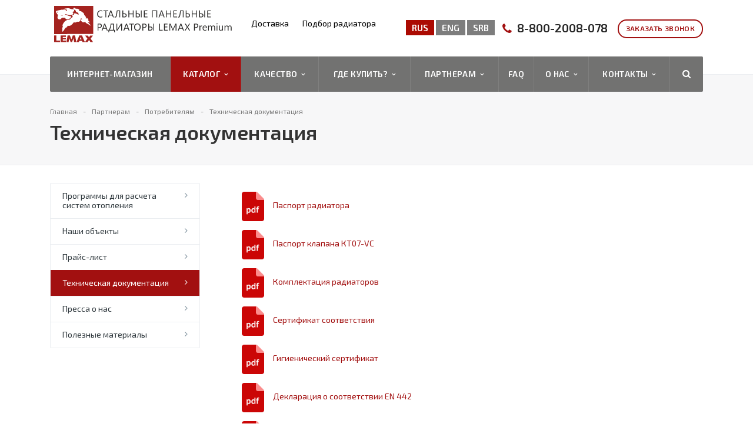

--- FILE ---
content_type: text/html; charset=UTF-8
request_url: https://lemax-radiator.ru/partners/consumers/tech-documentation/
body_size: 13999
content:
<!DOCTYPE html>
<html class="  ">

<head>
            <title>Техническая документация радиаторов LEMAX для специалистов</title>
    <meta name="viewport" content="width=device-width, initial-scale=1.0">
    <meta name="yandex-verification" content="3d367f0e72eeb76c" />
    <link href='https://fonts.googleapis.com/css?family=Exo+2:400,600,600italic,400italic&subset=latin,cyrillic' ; rel='stylesheet' type='text/css'>
    
        <!-- Yandex.Metrika counter -->  <noscript><div><img src="https://mc.yandex.ru/watch/47861315" style="position:absolute; left:-9999px;" alt="" /></div></noscript> <!-- /Yandex.Metrika counter -->
                                                                                                                                                                                                                                                                                                                                                                                                                                                                                                                                                                                                                   <!-- {literal} -->
                <!-- {/literal} -->

                <meta http-equiv="Content-Type" content="text/html; charset=UTF-8" />
<meta name="keywords" content="Техническая документация радиаторов LEMAX для специалистов" />
<meta name="description" content="Подробная информация о стальных панельных радиаторах LEMAX для наших специалистов" />
<script data-skip-moving="true">(function(w, d, n) {var cl = "bx-core";var ht = d.documentElement;var htc = ht ? ht.className : undefined;if (htc === undefined || htc.indexOf(cl) !== -1){return;}var ua = n.userAgent;if (/(iPad;)|(iPhone;)/i.test(ua)){cl += " bx-ios";}else if (/Windows/i.test(ua)){cl += ' bx-win';}else if (/Macintosh/i.test(ua)){cl += " bx-mac";}else if (/Linux/i.test(ua) && !/Android/i.test(ua)){cl += " bx-linux";}else if (/Android/i.test(ua)){cl += " bx-android";}cl += (/(ipad|iphone|android|mobile|touch)/i.test(ua) ? " bx-touch" : " bx-no-touch");cl += w.devicePixelRatio && w.devicePixelRatio >= 2? " bx-retina": " bx-no-retina";if (/AppleWebKit/.test(ua)){cl += " bx-chrome";}else if (/Opera/.test(ua)){cl += " bx-opera";}else if (/Firefox/.test(ua)){cl += " bx-firefox";}ht.className = htc ? htc + " " + cl : cl;})(window, document, navigator);</script>


<link href="/bitrix/js/ui/design-tokens/dist/ui.design-tokens.min.css?175499542023463" type="text/css" rel="stylesheet"/>
<link href="/bitrix/js/ui/fonts/opensans/ui.font.opensans.min.css?17549954172320" type="text/css" rel="stylesheet"/>
<link href="/bitrix/js/main/popup/dist/main.popup.bundle.min.css?175757215728056" type="text/css" rel="stylesheet"/>
<link href="/bitrix/cache/css/s1/aspro-stroy/template_9abd83bf59338caf573096ff14b53605/template_9abd83bf59338caf573096ff14b53605_v1.css?1768899857316163" type="text/css" rel="stylesheet" data-template-style="true"/>







<link rel="shortcut icon" href="/favicon.ico" type="image/x-icon" />
<link rel="apple-touch-icon" sizes="180x180" href="/apple-touch-icon.png" />
<link rel="mask-icon" color="#A21010" href="/favicon_mask.svg" />
<style>.maxwidth-banner{max-width: auto;}</style>
<meta property="og:title" content="Техническая документация радиаторов LEMAX для специалистов" />
<meta property="og:type" content="article" />
<meta property="og:image" content="/logo.png" />
<link rel="image_src" href="/logo.png"  />
<meta property="og:url" content="/partners/consumers/tech-documentation/" />
<meta property="og:description" content="Подробная информация о стальных панельных радиаторах LEMAX для наших специалистов" />



                                                                                                                                                                                                    <link rel="icon" href="https://lemax-radiator.ru/favicon.svg" type="image/svg+xml">
</head>

<body class="page-is-default">
        <div id="panel"></div>
        		
		                                            <div class="body ">
        <div class="body_media"></div>
        <header class="topmenu-COLOR canfixed">
            <div class="logo_and_menu-row">
                <div class="logo-row row">
                    <div class="maxwidth-theme">
                        <div class="col-md-3 col-sm-3">
                            <div class="logo colored">
                                <a  style="display: block; height:100%;" href="/">
	<object style="pointer-events: none; margin-top:10px; height:65%"  type="image/svg+xml" data="/logo_rus.svg">
		<img style=" background-color:#FFFFFF" src="/logo-header.png" loading="lazy"  alt="Панельные стальные радиаторы Лемакс" title="Панельные стальные радиаторы Лемакс" />
	</object>
</a>                                <div class="fixed_menu">
                                    <div class="title">Меню</div>
                                    <div class="nav-main-collapse">
                                        <div class="menu_wr mega-menu"></div>
                                    </div>
                                </div>
                            </div>

                        </div>

                        <div class="col-md-9 col-sm-9 col-xs-12">
                            <div class="top-description col-md-4 hidden-sm hidden-xs">
                                <style type=text/css>
	a.header-text {
		margin-left: 20px;
		text-align: center;
		color: black;
	}
</style>
<div>
<a class="header-text" href="/gde-kupit/dostavka.php">Доставка</a>
<a class="header-text" style="cursor: pointer;" onclick="$.fancybox({'content' : $('#js-go-to-shop-podbor')});">Подбор радиатора</a>
</div>                            </div>
                            <div class="top-callback col-md-8">
                                                                    <div class="callback pull-right hidden-xs" data-event="jqm" data-param-id="17" data-name="callback">
                                        <span class="btn btn-default white">Заказать звонок</span>
                                    </div>
                                
                                <div class="phone pull-right hidden-xs c_2">
                                    <div class="phone-number">
                                        <i class="fa fa-phone"></i>
                                        <div>
                                            <a href="tel:88002008078" rel="nofollow"><span>8</span>-800-2008-078</a>                                        </div>
                                    </div>
                                </div>
                                <div class="lang pull-right hidden-xs">
                                    <span>
                                        <a class="active">RUS</a>
                                    </span>
                                    <span>
                                        <a href="https://lemax-radiator.com">ENG</a>
                                    </span>
                                    <span>
                                        <a href="https://rs.lemax-radiator.com">SRB</a>
                                    </span>
                                                                    </div>
                                <div class="email pull-right">
                                    <i class="fa fa-envelope"></i>
                                    <div><span style="cursor: pointer" data-event="jqm" data-param-id="27" data-name="question">Напиши нам</span></div>
                                </div>
                                <div class="search_top_block pull-right">
                                    <div class="search_block hidden-sm">
                                        <div class="search-input-div">
                                            <input class="search-input" type="text" autocomplete="off" maxlength="50" size="40" placeholder="" value="" name="q">
                                        </div>
                                        <div class="search-button-div">
                                            <button class="btn btn-search btn-default" value="Найти" name="s" type="submit">Найти</button>
                                        </div>
                                    </div>
                                </div>
                                <div class="lang pull-right visible-xs" style="position: absolute;top: -60px;right: 35px; z-index: 10;">
                                                                            <span>
                                            <a style="padding: 5px;font-size: 13px;" class="active">RUS</a>
                                        </span>
                                        <span>
                                            <a style="padding: 5px;font-size: 13px;" href="https://lemax-radiator.com">ENG</a>
                                        </span>
                                                                    </div>
                                <button class="btn btn-responsive-nav visible-xs" data-toggle="collapse" data-target=".nav-main-collapse">
                                    <i class="fa fa-bars"></i>
                                </button>
                            </div>
                        </div>
                    </div>
                </div>                <div class="menu-row row">
                    <div class="maxwidth-theme">
                        <div class="col-md-12">
                            <div class="nav-main-collapse collapse">
                                <div class="menu-only">
                                    <nav class="mega-menu">
                                        
	<div class="top_menu_fixed_js">
		<ul class="nav nav-pills responsive-menu visible-xs" id="mainMenuF">
											<li class=" ">
					<a class="" target="_blank" href="https://lemax-kotel.ru/catalog/stalnye_panelnye_radiatory/" title="Интернет-магазин">
						Интернет-магазин											</a>
									</li>
											<li class="dropdown ">
					<a class="dropdown-toggle"  href="/catalog/" title="Каталог">
						Каталог													<i class="fa fa-angle-right"></i>
											</a>
											<ul class="dropdown-menu fixed_menu_ext">
																							<li class="dropdown-submenu dropdown-toggle ">
									<a  href="/catalog/radiatory/" title="Радиаторы">
										Радиаторы																					&nbsp;<i class="fa fa-angle-right"></i>
																			</a>
																			<ul class="dropdown-menu fixed_menu_ext">
																																			<li class=" ">
													<a  href="/catalog/radiatory/radiatory-lemax-premium/" title="Радиаторы LEMAX Premium">
														Радиаторы LEMAX Premium																											</a>
																									</li>
																																			<li class=" ">
													<a  href="/catalog/radiatory/gigienicheskie-radiatory-hygiene/" title="Гигиенические радиаторы Hygiene">
														Гигиенические радиаторы Hygiene																											</a>
																									</li>
																																			<li class=" ">
													<a  href="/catalog/radiatory/dekorativnye-radiatory-modern/" title="Декоративные радиаторы Modern">
														Декоративные радиаторы Modern																											</a>
																									</li>
																					</ul>
																	</li>
																							<li class="dropdown-submenu dropdown-toggle ">
									<a  href="/catalog/accessory/" title="Аксессуары">
										Аксессуары																					&nbsp;<i class="fa fa-angle-right"></i>
																			</a>
																			<ul class="dropdown-menu fixed_menu_ext">
																																			<li class=" ">
													<a  href="/catalog/accessory/termoelementy/" title="Термоэлементы">
														Термоэлементы																											</a>
																									</li>
																																			<li class=" ">
													<a  href="/catalog/accessory/kronshteyny/" title="Кронштейны">
														Кронштейны																											</a>
																									</li>
																					</ul>
																	</li>
																							<li class=" ">
									<a  href="/catalog/choose_color/" title="Выбери цвет">
										Выбери цвет																			</a>
																	</li>
																							<li class=" ">
									<a  onclick="$.fancybox({'content' : $('#js-go-to-shop-podbor')});" title="Подобрать радиатор">
										Подобрать радиатор																			</a>
																	</li>
													</ul>
									</li>
											<li class="dropdown ">
					<a class="dropdown-toggle"  href="/quality/" title="Качество">
						Качество													<i class="fa fa-angle-right"></i>
											</a>
											<ul class="dropdown-menu fixed_menu_ext">
																							<li class=" ">
									<a  href="/quality/certification/" title="Сертификация">
										Сертификация																			</a>
																	</li>
																							<li class=" ">
									<a  href="/quality/technology/" title="Технология">
										Технология																			</a>
																	</li>
																							<li class=" ">
									<a  href="/quality/guarantee/" title="Гарантия">
										Гарантия																			</a>
																	</li>
													</ul>
									</li>
											<li class="dropdown ">
					<a class="dropdown-toggle"  href="/gde-kupit/" title="Где купить?">
						Где купить?													<i class="fa fa-angle-right"></i>
											</a>
											<ul class="dropdown-menu fixed_menu_ext">
																							<li class=" ">
									<a  href="/gde-kupit-opt/" title="Купить оптом">
										Купить оптом																			</a>
																	</li>
													</ul>
									</li>
											<li class="dropdown ">
					<a class="dropdown-toggle"  href="/partners/" title="Партнерам">
						Партнерам													<i class="fa fa-angle-right"></i>
											</a>
											<ul class="dropdown-menu fixed_menu_ext">
																							<li class="dropdown-submenu dropdown-toggle ">
									<a  href="/partners/dealers/" title="Дилерам">
										Дилерам																					&nbsp;<i class="fa fa-angle-right"></i>
																			</a>
																			<ul class="dropdown-menu fixed_menu_ext">
																																			<li class=" ">
													<a  href="/partners/dealers/programmy-dlya-rascheta-sistem-otopleniya/" title="Программы для расчета систем отопления">
														Программы для расчета систем отопления																											</a>
																									</li>
																																			<li class=" ">
													<a  href="/partners/dealers/nashi-obekty/" title="Наши объекты">
														Наши объекты																											</a>
																									</li>
																																			<li class=" ">
													<a  href="/partners/dealers/price-list/" title="Прайс-лист">
														Прайс-лист																											</a>
																									</li>
																																			<li class=" ">
													<a  href="/partners/dealers/promo-materials/" title="Рекламные материалы">
														Рекламные материалы																											</a>
																									</li>
																																			<li class=" ">
													<a  href="/partners/dealers/marketing/" title="Совместные маркетинговые мероприятия">
														Совместные маркетинговые мероприятия																											</a>
																									</li>
																																			<li class=" ">
													<a  href="/partners/dealers/tech-documentation/" title="Техническая документация">
														Техническая документация																											</a>
																									</li>
																																			<li class=" ">
													<a  href="/contacts/" title="Напиши нам">
														Напиши нам																											</a>
																									</li>
																																			<li class=" ">
													<a  href="/poleznye-materialy/" title="Полезные материалы">
														Полезные материалы																											</a>
																									</li>
																					</ul>
																	</li>
																							<li class="dropdown-submenu dropdown-toggle ">
									<a  href="/partners/consumers/" title="Потребителям">
										Потребителям																					&nbsp;<i class="fa fa-angle-right"></i>
																			</a>
																			<ul class="dropdown-menu fixed_menu_ext">
																																			<li class=" ">
													<a  href="/partners/consumers/programmy-dlya-rascheta-sistem-otopleniya/" title="Программы для расчета систем отопления">
														Программы для расчета систем отопления																											</a>
																									</li>
																																			<li class=" ">
													<a  href="/partners/consumers/nashi-obekty/" title="Наши объекты">
														Наши объекты																											</a>
																									</li>
																																			<li class=" ">
													<a  href="/partners/consumers/price-list/" title="Прайс-лист">
														Прайс-лист																											</a>
																									</li>
																																			<li class=" active">
													<a  href="/partners/consumers/tech-documentation/" title="Техническая документация">
														Техническая документация																											</a>
																									</li>
																																			<li class=" ">
													<a  href="/about/pressa-o-nas.php" title="Пресса о нас">
														Пресса о нас																											</a>
																									</li>
																																			<li class=" ">
													<a  href="/contacts/" title="Напиши нам">
														Напиши нам																											</a>
																									</li>
																																			<li class=" ">
													<a  href="/poleznye-materialy/" title="Полезные материалы">
														Полезные материалы																											</a>
																									</li>
																					</ul>
																	</li>
																							<li class="dropdown-submenu dropdown-toggle ">
									<a  href="/partners/specialists/" title="Специалистам">
										Специалистам																					&nbsp;<i class="fa fa-angle-right"></i>
																			</a>
																			<ul class="dropdown-menu fixed_menu_ext">
																																			<li class=" ">
													<a  href="/partners/specialists/programmy-dlya-rascheta-sistem-otopleniya/" title="Программы для расчета систем отопления">
														Программы для расчета систем отопления																											</a>
																									</li>
																																			<li class=" ">
													<a  href="/partners/specialists/nashi-obekty/" title="Наши объекты">
														Наши объекты																											</a>
																									</li>
																																			<li class=" ">
													<a  href="/partners/specialists/price-list/" title="Прайс-лист">
														Прайс-лист																											</a>
																									</li>
																																			<li class=" ">
													<a  href="/partners/specialists/tech-documentation/" title="Техническая документация">
														Техническая документация																											</a>
																									</li>
																																			<li class=" ">
													<a  href="/partners/specialists/pressa-o-nas.php" title="Пресса о нас">
														Пресса о нас																											</a>
																									</li>
																																			<li class=" ">
													<a  href="/contacts/" title="Напиши нам">
														Напиши нам																											</a>
																									</li>
																																			<li class=" ">
													<a  href="/poleznye-materialy/" title="Полезные материалы">
														Полезные материалы																											</a>
																									</li>
																					</ul>
																	</li>
																							<li class=" ">
									<a  href="https://lemax-kotel.ru/cooperation/zastroyshchikam/" title="Застройщикам">
										Застройщикам																			</a>
																	</li>
																							<li class=" ">
									<a  href="https://lemax-kotel.ru/designers/" title="Дизайнерам">
										Дизайнерам																			</a>
																	</li>
													</ul>
									</li>
											<li class=" ">
					<a class=""  href="/faq/" title="FAQ">
						FAQ											</a>
									</li>
											<li class="dropdown ">
					<a class="dropdown-toggle"  href="/about/" title="О нас">
						О нас													<i class="fa fa-angle-right"></i>
											</a>
											<ul class="dropdown-menu fixed_menu_ext">
																							<li class=" ">
									<a  href="/about/presentations.php" title="Презентация">
										Презентация																			</a>
																	</li>
																							<li class=" ">
									<a  href="/about/video-instruktsii.php" title="Видео о нас">
										Видео о нас																			</a>
																	</li>
																							<li class=" ">
									<a  href="/about/staff/" title="Наша команда">
										Наша команда																			</a>
																	</li>
																							<li class=" ">
									<a  href="/about/reviews/" title="Отзывы о нас">
										Отзывы о нас																			</a>
																	</li>
																							<li class=" ">
									<a  href="/about/pressa-o-nas.php" title="Пресса о нас">
										Пресса о нас																			</a>
																	</li>
													</ul>
									</li>
											<li class="dropdown ">
					<a class="dropdown-toggle"  href="/contacts/" title="Контакты">
						Контакты													<i class="fa fa-angle-right"></i>
											</a>
											<ul class="dropdown-menu fixed_menu_ext">
																							<li class=" ">
									<a  href="/contacts/requisites/" title="Реквизиты">
										Реквизиты																			</a>
																	</li>
													</ul>
									</li>
						<div class="search">
				<div class="search-input-div">
					<input class="search-input" type="text" autocomplete="off" maxlength="50" size="40" placeholder="" value="" name="q">
				</div>
				<div class="search-button-div">
					<button class="btn btn-search btn-default" value="Найти" name="s" type="submit">Найти</button>
				</div>
			</div>
		</ul>
	</div>
	<div class="table-menu hidden-xs">
		<table>
			<tr>
														<td class=" ">
						<div class="wrap">
							<a class=" link_first" target="_blank" href="https://lemax-kotel.ru/catalog/stalnye_panelnye_radiatory/" title="Интернет-магазин"
                                                                                            >
								Интернет-магазин															</a>
													</div>
					</td>
														<td class="dropdown ">
						<div class="wrap">
							<a class="dropdown-toggle link_first"  href="/catalog/" title="Каталог"
                                                                                            >
								Каталог																	&nbsp;<i class="fa fa-angle-down"></i>
															</a>
															<span class="tail"></span>
								<ul class="dropdown-menu">
																													<li class="dropdown-submenu ">
											<a  											href="/catalog/radiatory/" title="Радиаторы">Радиаторы</a>
																							<ul class="dropdown-menu">
																																									<li class=" ">
															<a  href="/catalog/radiatory/radiatory-lemax-premium/" title="Радиаторы LEMAX Premium">Радиаторы LEMAX Premium</a>
																													</li>
																																									<li class=" ">
															<a  href="/catalog/radiatory/gigienicheskie-radiatory-hygiene/" title="Гигиенические радиаторы Hygiene">Гигиенические радиаторы Hygiene</a>
																													</li>
																																									<li class=" ">
															<a  href="/catalog/radiatory/dekorativnye-radiatory-modern/" title="Декоративные радиаторы Modern">Декоративные радиаторы Modern</a>
																													</li>
																									</ul>
																					</li>
																													<li class="dropdown-submenu ">
											<a  											href="/catalog/accessory/" title="Аксессуары">Аксессуары</a>
																							<ul class="dropdown-menu">
																																									<li class=" ">
															<a  href="/catalog/accessory/termoelementy/" title="Термоэлементы">Термоэлементы</a>
																													</li>
																																									<li class=" ">
															<a  href="/catalog/accessory/kronshteyny/" title="Кронштейны">Кронштейны</a>
																													</li>
																									</ul>
																					</li>
																													<li class=" ">
											<a  											href="/catalog/choose_color/" title="Выбери цвет">Выбери цвет</a>
																					</li>
																													<li class=" ">
											<a  											onclick="$.fancybox({'content' : $('#js-go-to-shop-podbor')});" title="Подобрать радиатор">Подобрать радиатор</a>
																					</li>
																	</ul>
													</div>
					</td>
														<td class="dropdown ">
						<div class="wrap">
							<a class="dropdown-toggle link_first"  href="/quality/" title="Качество"
                                                                                            >
								Качество																	&nbsp;<i class="fa fa-angle-down"></i>
															</a>
															<span class="tail"></span>
								<ul class="dropdown-menu">
																													<li class=" ">
											<a  											href="/quality/certification/" title="Сертификация">Сертификация</a>
																					</li>
																													<li class=" ">
											<a  											href="/quality/technology/" title="Технология">Технология</a>
																					</li>
																													<li class=" ">
											<a  											href="/quality/guarantee/" title="Гарантия">Гарантия</a>
																					</li>
																	</ul>
													</div>
					</td>
														<td class="dropdown ">
						<div class="wrap">
							<a class="dropdown-toggle link_first"  href="/gde-kupit/" title="Где купить?"
                                                                                            >
								Где купить?																	&nbsp;<i class="fa fa-angle-down"></i>
															</a>
															<span class="tail"></span>
								<ul class="dropdown-menu">
																													<li class=" ">
											<a  											href="/gde-kupit-opt/" title="Купить оптом">Купить оптом</a>
																					</li>
																	</ul>
													</div>
					</td>
														<td class="dropdown ">
						<div class="wrap">
							<a class="dropdown-toggle link_first"  href="/partners/" title="Партнерам"
                                                                                            >
								Партнерам																	&nbsp;<i class="fa fa-angle-down"></i>
															</a>
															<span class="tail"></span>
								<ul class="dropdown-menu">
																													<li class="dropdown-submenu ">
											<a  											href="/partners/dealers/" title="Дилерам">Дилерам</a>
																							<ul class="dropdown-menu">
																																									<li class=" ">
															<a  href="/partners/dealers/programmy-dlya-rascheta-sistem-otopleniya/" title="Программы для расчета систем отопления">Программы для расчета систем отопления</a>
																													</li>
																																									<li class=" ">
															<a  href="/partners/dealers/nashi-obekty/" title="Наши объекты">Наши объекты</a>
																													</li>
																																									<li class=" ">
															<a  href="/partners/dealers/price-list/" title="Прайс-лист">Прайс-лист</a>
																													</li>
																																									<li class=" ">
															<a  href="/partners/dealers/promo-materials/" title="Рекламные материалы">Рекламные материалы</a>
																													</li>
																																									<li class=" ">
															<a  href="/partners/dealers/marketing/" title="Совместные маркетинговые мероприятия">Совместные маркетинговые мероприятия</a>
																													</li>
																																									<li class=" ">
															<a  href="/partners/dealers/tech-documentation/" title="Техническая документация">Техническая документация</a>
																													</li>
																																									<li class=" ">
															<a  href="/contacts/" title="Напиши нам">Напиши нам</a>
																													</li>
																																									<li class=" ">
															<a  href="/poleznye-materialy/" title="Полезные материалы">Полезные материалы</a>
																													</li>
																									</ul>
																					</li>
																													<li class="dropdown-submenu ">
											<a  											href="/partners/consumers/" title="Потребителям">Потребителям</a>
																							<ul class="dropdown-menu">
																																									<li class=" ">
															<a  href="/partners/consumers/programmy-dlya-rascheta-sistem-otopleniya/" title="Программы для расчета систем отопления">Программы для расчета систем отопления</a>
																													</li>
																																									<li class=" ">
															<a  href="/partners/consumers/nashi-obekty/" title="Наши объекты">Наши объекты</a>
																													</li>
																																									<li class=" ">
															<a  href="/partners/consumers/price-list/" title="Прайс-лист">Прайс-лист</a>
																													</li>
																																									<li class=" active">
															<a  href="/partners/consumers/tech-documentation/" title="Техническая документация">Техническая документация</a>
																													</li>
																																									<li class=" ">
															<a  href="/about/pressa-o-nas.php" title="Пресса о нас">Пресса о нас</a>
																													</li>
																																									<li class=" ">
															<a  href="/contacts/" title="Напиши нам">Напиши нам</a>
																													</li>
																																									<li class=" ">
															<a  href="/poleznye-materialy/" title="Полезные материалы">Полезные материалы</a>
																													</li>
																									</ul>
																					</li>
																													<li class="dropdown-submenu ">
											<a  											href="/partners/specialists/" title="Специалистам">Специалистам</a>
																							<ul class="dropdown-menu">
																																									<li class=" ">
															<a  href="/partners/specialists/programmy-dlya-rascheta-sistem-otopleniya/" title="Программы для расчета систем отопления">Программы для расчета систем отопления</a>
																													</li>
																																									<li class=" ">
															<a  href="/partners/specialists/nashi-obekty/" title="Наши объекты">Наши объекты</a>
																													</li>
																																									<li class=" ">
															<a  href="/partners/specialists/price-list/" title="Прайс-лист">Прайс-лист</a>
																													</li>
																																									<li class=" ">
															<a  href="/partners/specialists/tech-documentation/" title="Техническая документация">Техническая документация</a>
																													</li>
																																									<li class=" ">
															<a  href="/partners/specialists/pressa-o-nas.php" title="Пресса о нас">Пресса о нас</a>
																													</li>
																																									<li class=" ">
															<a  href="/contacts/" title="Напиши нам">Напиши нам</a>
																													</li>
																																									<li class=" ">
															<a  href="/poleznye-materialy/" title="Полезные материалы">Полезные материалы</a>
																													</li>
																									</ul>
																					</li>
																													<li class=" ">
											<a  											href="https://lemax-kotel.ru/cooperation/zastroyshchikam/" title="Застройщикам">Застройщикам</a>
																					</li>
																													<li class=" ">
											<a  											href="https://lemax-kotel.ru/designers/" title="Дизайнерам">Дизайнерам</a>
																					</li>
																	</ul>
													</div>
					</td>
														<td class=" ">
						<div class="wrap">
							<a class=" link_first"  href="/faq/" title="FAQ"
                                                                                            >
								FAQ															</a>
													</div>
					</td>
														<td class="dropdown ">
						<div class="wrap">
							<a class="dropdown-toggle link_first"  href="/about/" title="О нас"
                                                                                            >
								О нас																	&nbsp;<i class="fa fa-angle-down"></i>
															</a>
															<span class="tail"></span>
								<ul class="dropdown-menu">
																													<li class=" ">
											<a  											href="/about/presentations.php" title="Презентация">Презентация</a>
																					</li>
																													<li class=" ">
											<a  											href="/about/video-instruktsii.php" title="Видео о нас">Видео о нас</a>
																					</li>
																													<li class=" ">
											<a  											href="/about/staff/" title="Наша команда">Наша команда</a>
																					</li>
																													<li class=" ">
											<a  											href="/about/reviews/" title="Отзывы о нас">Отзывы о нас</a>
																					</li>
																													<li class=" ">
											<a  											href="/about/pressa-o-nas.php" title="Пресса о нас">Пресса о нас</a>
																					</li>
																	</ul>
													</div>
					</td>
														<td class="dropdown ">
						<div class="wrap">
							<a class="dropdown-toggle link_first"  href="/contacts/" title="Контакты"
                                                                                            >
								Контакты																	&nbsp;<i class="fa fa-angle-down"></i>
															</a>
															<span class="tail"></span>
								<ul class="dropdown-menu">
																													<li class=" ">
											<a  											href="/contacts/requisites/" title="Реквизиты">Реквизиты</a>
																					</li>
																	</ul>
													</div>
					</td>
								<td class="dropdown js-dropdown nosave" style="display:none;">
					<div class="wrap">
						<a class="dropdown-toggle more-items" href="#">
							<span>...</span>
						</a>
						<span class="tail"></span>
						<ul class="dropdown-menu"></ul>
					</div>
				</td>
				<td class="search-item nosave">
					<div class="wrap">
						<a href="#">
							<i class="fa fa-search"></i>
						</a>
					</div>
				</td>
			</tr>
		</table>
	</div>
	<ul class="nav nav-pills responsive-menu visible-xs" id="mainMenu">
								<li class=" ">
				<a target="_blank"  class="" href="https://lemax-kotel.ru/catalog/stalnye_panelnye_radiatory/" title="Интернет-магазин" >
					Интернет-магазин
				</a>
											</li>
								<li class="dropdown ">
				<a   class="" href="/catalog/" title="Каталог" >
					Каталог
				</a>
								<div class="angle-down" data-toggle="dropdown" role="button">
					<i class="fa fa-angle-down"></i>
				</div>
													<ul class="dropdown-menu" style="z-index:25000 !important;">
																				<li class="dropdown-submenu dropdown-toggle ">
								<a  href="/catalog/radiatory/" title="Радиаторы">
									Радиаторы								</a>
																	<div class="angle-down js-custom-nav-submenu-toggle" role="button">
										<i class="fa fa-angle-down"></i>
									</div>
									<ul class="dropdown-menu">
																																<li class=" ">
												<a  href="/catalog/radiatory/radiatory-lemax-premium/" title="Радиаторы LEMAX Premium">
													Радиаторы LEMAX Premium												</a>
																							</li>
																																<li class=" ">
												<a  href="/catalog/radiatory/gigienicheskie-radiatory-hygiene/" title="Гигиенические радиаторы Hygiene">
													Гигиенические радиаторы Hygiene												</a>
																							</li>
																																<li class=" ">
												<a  href="/catalog/radiatory/dekorativnye-radiatory-modern/" title="Декоративные радиаторы Modern">
													Декоративные радиаторы Modern												</a>
																							</li>
																			</ul>
															</li>
																				<li class="dropdown-submenu dropdown-toggle ">
								<a  href="/catalog/accessory/" title="Аксессуары">
									Аксессуары								</a>
																	<div class="angle-down js-custom-nav-submenu-toggle" role="button">
										<i class="fa fa-angle-down"></i>
									</div>
									<ul class="dropdown-menu">
																																<li class=" ">
												<a  href="/catalog/accessory/termoelementy/" title="Термоэлементы">
													Термоэлементы												</a>
																							</li>
																																<li class=" ">
												<a  href="/catalog/accessory/kronshteyny/" title="Кронштейны">
													Кронштейны												</a>
																							</li>
																			</ul>
															</li>
																				<li class=" ">
								<a  href="/catalog/choose_color/" title="Выбери цвет">
									Выбери цвет								</a>
															</li>
																				<li class=" ">
								<a  onclick="$.fancybox({'content' : $('#js-go-to-shop-podbor')});" title="Подобрать радиатор">
									Подобрать радиатор								</a>
															</li>
											</ul>
							</li>
								<li class="dropdown ">
				<a   class="" href="/quality/" title="Качество" >
					Качество
				</a>
								<div class="angle-down" data-toggle="dropdown" role="button">
					<i class="fa fa-angle-down"></i>
				</div>
													<ul class="dropdown-menu" style="z-index:25000 !important;">
																				<li class=" ">
								<a  href="/quality/certification/" title="Сертификация">
									Сертификация								</a>
															</li>
																				<li class=" ">
								<a  href="/quality/technology/" title="Технология">
									Технология								</a>
															</li>
																				<li class=" ">
								<a  href="/quality/guarantee/" title="Гарантия">
									Гарантия								</a>
															</li>
											</ul>
							</li>
								<li class="dropdown ">
				<a   class="" href="/gde-kupit/" title="Где купить?" >
					Где купить?
				</a>
								<div class="angle-down" data-toggle="dropdown" role="button">
					<i class="fa fa-angle-down"></i>
				</div>
													<ul class="dropdown-menu" style="z-index:25000 !important;">
																				<li class=" ">
								<a  href="/gde-kupit-opt/" title="Купить оптом">
									Купить оптом								</a>
															</li>
											</ul>
							</li>
								<li class="dropdown ">
				<a   class="" href="/partners/" title="Партнерам" >
					Партнерам
				</a>
								<div class="angle-down" data-toggle="dropdown" role="button">
					<i class="fa fa-angle-down"></i>
				</div>
													<ul class="dropdown-menu" style="z-index:25000 !important;">
																				<li class="dropdown-submenu dropdown-toggle ">
								<a  href="/partners/dealers/" title="Дилерам">
									Дилерам								</a>
																	<div class="angle-down js-custom-nav-submenu-toggle" role="button">
										<i class="fa fa-angle-down"></i>
									</div>
									<ul class="dropdown-menu">
																																<li class=" ">
												<a  href="/partners/dealers/programmy-dlya-rascheta-sistem-otopleniya/" title="Программы для расчета систем отопления">
													Программы для расчета систем отопления												</a>
																							</li>
																																<li class=" ">
												<a  href="/partners/dealers/nashi-obekty/" title="Наши объекты">
													Наши объекты												</a>
																							</li>
																																<li class=" ">
												<a  href="/partners/dealers/price-list/" title="Прайс-лист">
													Прайс-лист												</a>
																							</li>
																																<li class=" ">
												<a  href="/partners/dealers/promo-materials/" title="Рекламные материалы">
													Рекламные материалы												</a>
																							</li>
																																<li class=" ">
												<a  href="/partners/dealers/marketing/" title="Совместные маркетинговые мероприятия">
													Совместные маркетинговые мероприятия												</a>
																							</li>
																																<li class=" ">
												<a  href="/partners/dealers/tech-documentation/" title="Техническая документация">
													Техническая документация												</a>
																							</li>
																																<li class=" ">
												<a  href="/contacts/" title="Напиши нам">
													Напиши нам												</a>
																							</li>
																																<li class=" ">
												<a  href="/poleznye-materialy/" title="Полезные материалы">
													Полезные материалы												</a>
																							</li>
																			</ul>
															</li>
																				<li class="dropdown-submenu dropdown-toggle ">
								<a  href="/partners/consumers/" title="Потребителям">
									Потребителям								</a>
																	<div class="angle-down js-custom-nav-submenu-toggle" role="button">
										<i class="fa fa-angle-down"></i>
									</div>
									<ul class="dropdown-menu">
																																<li class=" ">
												<a  href="/partners/consumers/programmy-dlya-rascheta-sistem-otopleniya/" title="Программы для расчета систем отопления">
													Программы для расчета систем отопления												</a>
																							</li>
																																<li class=" ">
												<a  href="/partners/consumers/nashi-obekty/" title="Наши объекты">
													Наши объекты												</a>
																							</li>
																																<li class=" ">
												<a  href="/partners/consumers/price-list/" title="Прайс-лист">
													Прайс-лист												</a>
																							</li>
																																<li class=" active">
												<a  href="/partners/consumers/tech-documentation/" title="Техническая документация">
													Техническая документация												</a>
																							</li>
																																<li class=" ">
												<a  href="/about/pressa-o-nas.php" title="Пресса о нас">
													Пресса о нас												</a>
																							</li>
																																<li class=" ">
												<a  href="/contacts/" title="Напиши нам">
													Напиши нам												</a>
																							</li>
																																<li class=" ">
												<a  href="/poleznye-materialy/" title="Полезные материалы">
													Полезные материалы												</a>
																							</li>
																			</ul>
															</li>
																				<li class="dropdown-submenu dropdown-toggle ">
								<a  href="/partners/specialists/" title="Специалистам">
									Специалистам								</a>
																	<div class="angle-down js-custom-nav-submenu-toggle" role="button">
										<i class="fa fa-angle-down"></i>
									</div>
									<ul class="dropdown-menu">
																																<li class=" ">
												<a  href="/partners/specialists/programmy-dlya-rascheta-sistem-otopleniya/" title="Программы для расчета систем отопления">
													Программы для расчета систем отопления												</a>
																							</li>
																																<li class=" ">
												<a  href="/partners/specialists/nashi-obekty/" title="Наши объекты">
													Наши объекты												</a>
																							</li>
																																<li class=" ">
												<a  href="/partners/specialists/price-list/" title="Прайс-лист">
													Прайс-лист												</a>
																							</li>
																																<li class=" ">
												<a  href="/partners/specialists/tech-documentation/" title="Техническая документация">
													Техническая документация												</a>
																							</li>
																																<li class=" ">
												<a  href="/partners/specialists/pressa-o-nas.php" title="Пресса о нас">
													Пресса о нас												</a>
																							</li>
																																<li class=" ">
												<a  href="/contacts/" title="Напиши нам">
													Напиши нам												</a>
																							</li>
																																<li class=" ">
												<a  href="/poleznye-materialy/" title="Полезные материалы">
													Полезные материалы												</a>
																							</li>
																			</ul>
															</li>
																				<li class=" ">
								<a  href="https://lemax-kotel.ru/cooperation/zastroyshchikam/" title="Застройщикам">
									Застройщикам								</a>
															</li>
																				<li class=" ">
								<a  href="https://lemax-kotel.ru/designers/" title="Дизайнерам">
									Дизайнерам								</a>
															</li>
											</ul>
							</li>
								<li class=" ">
				<a   class="" href="/faq/" title="FAQ" >
					FAQ
				</a>
											</li>
								<li class="dropdown ">
				<a   class="" href="/about/" title="О нас" >
					О нас
				</a>
								<div class="angle-down" data-toggle="dropdown" role="button">
					<i class="fa fa-angle-down"></i>
				</div>
													<ul class="dropdown-menu" style="z-index:25000 !important;">
																				<li class=" ">
								<a  href="/about/presentations.php" title="Презентация">
									Презентация								</a>
															</li>
																				<li class=" ">
								<a  href="/about/video-instruktsii.php" title="Видео о нас">
									Видео о нас								</a>
															</li>
																				<li class=" ">
								<a  href="/about/staff/" title="Наша команда">
									Наша команда								</a>
															</li>
																				<li class=" ">
								<a  href="/about/reviews/" title="Отзывы о нас">
									Отзывы о нас								</a>
															</li>
																				<li class=" ">
								<a  href="/about/pressa-o-nas.php" title="Пресса о нас">
									Пресса о нас								</a>
															</li>
											</ul>
							</li>
								<li class="dropdown ">
				<a   class="" href="/contacts/" title="Контакты" >
					Контакты
				</a>
								<div class="angle-down" data-toggle="dropdown" role="button">
					<i class="fa fa-angle-down"></i>
				</div>
													<ul class="dropdown-menu" style="z-index:25000 !important;">
																				<li class=" ">
								<a  href="/contacts/requisites/" title="Реквизиты">
									Реквизиты								</a>
															</li>
											</ul>
							</li>
				<div class="search">
			<div class="search-input-div">
				<input class="search-input" type="text" autocomplete="off" maxlength="50" size="40" placeholder="Найти" value="" name="q">
			</div>
			<div class="search-button-div">
				<button class="btn btn-search btn-default" value="Найти" name="s" type="submit">Найти</button>
			</div>
		</div>
	</ul>
                                    </nav>
                                    <style type="text/css">
.bx_searche .bx_image{width: 25px;	height: 25px;}
.bx_searche .bx_img_element{width: 45px;	height: 36px;}
.bx_searche .bx_item_block{min-height: 35px;line-height: 35px;
</style>
	<div class="search hide" id="title-search">
		<div class="maxwidth-theme">
			<div class="col-md-12">
				<form action="/search/">
					<div class="search-input-div">
						<input class="search-input" id="title-search-input" type="text" name="q" value="" placeholder="Найти" size="40" maxlength="50" autocomplete="off" />
					</div>
					<div class="search-button-div">
						<button class="btn btn-search btn-default" type="submit" name="s" value="Найти">Найти</button>
						<span class="fa fa-close"></span>
					</div>
				</form>
			</div>
		</div>
	</div>
                                </div>
                            </div>
                        </div>                    </div>
                </div>            </div>
            <div class="line-row visible-xs"></div>
        </header>
        <div role="main" class="main">
                                        <section class="page-top COLOR">
                    <div class="row">
                        <div class="maxwidth-theme">
                            <div class="col-md-12">
                                <div class="row">
                                    <div class="col-md-12">
                                        <ul class="breadcrumb"><li itemscope="" itemtype="http://data-vocabulary.org/Breadcrumb"><a href="/" title="Главная" itemprop="url"><span itemprop="title">Главная</span></a></li><li itemscope="" itemtype="http://data-vocabulary.org/Breadcrumb"><a href="/partners/" title="Партнерам" itemprop="url"><span itemprop="title">Партнерам</span></a></li><li itemscope="" itemtype="http://data-vocabulary.org/Breadcrumb"><a href="/partners/consumers/" title="Потребителям" itemprop="url"><span itemprop="title">Потребителям</span></a></li><li class="active" itemscope="" itemtype="http://data-vocabulary.org/Breadcrumb"><span itemprop="title">Техническая документация</span></li></ul>                                    </div>
                                </div>
                                <div class="row">
                                    <div class="col-md-12">
                                        <h1>Техническая документация</h1>
                                    </div>
                                </div>
                            </div>
                        </div>
                    </div>
                </section>
                        <div class="container">
                                    <div class="row">
                        <div class="maxwidth-theme">
                                                                    <div class="col-md-3 col-sm-3 left-menu-md">
                                            	<aside class="sidebar">
		<ul class="nav nav-list side-menu">
							<li class=" ">
					<a  href="/partners/consumers/programmy-dlya-rascheta-sistem-otopleniya/">Программы для расчета систем отопления</a>
													</li>
							<li class=" ">
					<a  href="/partners/consumers/nashi-obekty/">Наши объекты</a>
													</li>
							<li class=" ">
					<a  href="/partners/consumers/price-list/">Прайс-лист</a>
													</li>
							<li class="active ">
					<a  href="/partners/consumers/tech-documentation/">Техническая документация</a>
													</li>
							<li class=" ">
					<a  href="/about/pressa-o-nas.php">Пресса о нас</a>
													</li>
							<li class=" child">
					<a  href="/poleznye-materialy/">Полезные материалы</a>
													</li>
					</ul>
	</aside>
                                            <div class="sidearea">
                                                                                                                                            </div>
                                        </div>
                                        <div class="col-md-9 col-sm-9 content-md">
                                                                                                                 <ul class="tech-doc">
	<li> <a href="/upload/docs-for-radiators-ru/pasport_radiatora.pdf" target="_blank"><img width="38" src="/upload/pdf-icon.png" loading="lazy"  height="50">Паспорт радиатора</a></li>
	<li><a href="https://lemax-radiator.ru/upload/docs-for-radiators-ru/pasport_klapan_КТ07-VC.pdf" target="_blank"><img width="38" src="/upload/pdf-icon.png" loading="lazy"  height="50"></a><a href="https://lemax-radiator.ru/upload/docs-for-radiators-ru/pasport_klapan_КТ07-VC.pdf" target="_blank">Паспорт клапана КТ07-VC</a><a target="_blank" href="http://"></a><br>
 </li>
	<li><a href="/upload/docs-for-radiators-ru/pismo_komplektacia.pdf" target="_blank"><img width="38" src="/upload/pdf-icon.png" loading="lazy"  height="50"></a><a href="/upload/docs-for-radiators-ru/pismo_komplektacia.pdf" target="_blank">Комплектация радиаторов</a><br>
 </li>
	<li><a href="https://lemax-radiator.ru//upload/docs-for-radiators-ru/sertifikat_sootvetstviya.pdf" target="_blank"><img width="38" src="/upload/pdf-icon.png" loading="lazy"  height="50"></a><a href="https://lemax-radiator.ru//upload/docs-for-radiators-ru/sertifikat_sootvetstviya.pdf" target="_blank">Сертификат соответствия</a><br>
 </li>
	<li><a href="https://lemax-radiator.ru/upload/docs-for-radiators-ru/gigienicheskiy_sertifikat.pdf" target="_blank"><img width="38" src="/upload/pdf-icon.png" loading="lazy"  height="50">Гигиенический сертификат</a><br>
 </li>
	<li><a href="https://lemax-radiator.ru/upload/docs-for-radiators-ru/Deklaratsiya-o-sertifikatsii-EN-442.pdf" target="_blank"><img width="38" src="/upload/pdf-icon.png" loading="lazy"  height="50"></a><a href="https://lemax-radiator.ru/upload/docs-for-radiators-ru/Deklaratsiya-o-sertifikatsii-EN-442.pdf" target="_blank">Декларация о соответствии EN 442</a><br>
 </li>
	<li><a href="https://lemax-radiator.ru//upload/docs-for-radiators-ru/tech_char_radiator.pdf" target="_blank"><img width="38" src="/upload/pdf-icon.png" loading="lazy"  height="50"></a><a href="https://lemax-radiator.ru//upload/docs-for-radiators-ru/tech_char_radiator.pdf" target="_blank">Тепловые потоки радиаторов</a>&nbsp;<br>
 </li>
	<li><a href="https://lemax-radiator.ru//upload/docs-for-radiators-ru/obyem_teplonositelya.pdf" target="_blank"><img width="38" src="/upload/pdf-icon.png" loading="lazy"  height="50"></a><a href="https://lemax-radiator.ru//upload/docs-for-radiators-ru/obyem_teplonositelya.pdf" target="_blank">Объем теплоносителя</a><a href="https://lemax-radiator.ru//upload/docs-for-radiators-ru/obyem_teplonositelya.pdf" target="_blank">&nbsp;радиаторов</a>&nbsp;</li>
	<li><a target="_blank" href="https://lemax-radiator.ru/upload/docs-for-radiators-ru/kreplenie_radiatorov.pdf"><img width="38" src="/upload/pdf-icon.png" loading="lazy"  height="50">Крепление радиаторов</a><br>
 </li>
	<li> <a href="https://lemax-radiator.ru/upload/docs-for-radiators-ru/pismo_radiatory%2010_11.pdf" target="_blank"><img width="38" src="/upload/pdf-icon.png" loading="lazy"  height="50"></a><a href="https://lemax-radiator.ru/upload/docs-for-radiators-ru/pismo_radiatory%2010_11.pdf" target="_blank">Пояснительное письмо о конструктивных особенностях радиаторов типов 10 и 11</a></li>
	<li><a href="https://lemax-radiator.ru/upload/docs-for-radiators-ru/pismo_otsutstvie%20pasportov.pdf"><img width="38" src="/upload/pdf-icon.png" loading="lazy"  height="50"></a><a target="_blank" href="https://lemax-radiator.ru/upload/docs-for-radiators-ru/pismo_otsutstvie%20pasportov.pdf">Письмо об отсутствии паспорта на кронштейны серии К17, К31, КН (Россия)</a>
	<p>
	</p>
 </li>
	<li><a href="https://lemax-radiator.ru/upload/docs-for-radiators-ru/pismo_otsutstvie%20specifikacii.pdf"><img width="38" src="/upload/pdf-icon.png" loading="lazy"  height="50"></a><a target="_blank" href="https://lemax-radiator.ru/upload/docs-for-radiators-ru/pismo_otsutstvie%20specifikacii.pdf">Письмо об отсутствии сертификата на кронштейны серии К17, К31, КН (Россия)</a>
	<p>
	</p>
 </li>
	 <!--<li><br>
 </li>
<li><br>
 </li>
<li><br>
 </li>
<li><br>
 </li>-->
</ul>																																</div>															</div>						</div>									</div>											</div>		</div>		<footer id="footer">
			<div class="container">
				<div class="row">
					<div class="maxwidth-theme">
						<div class="col-md-3 hidden-sm hidden-xs">
							<div class="copy">
								&copy; 2026 Стальные панельные радиаторы LEMAX Premium							</div>
							<div class="social">
																				<div class="social-icons">
	<!-- noindex -->
	<ul>
		<li class="ya-zen">
			<a href="https://dzen.ru/lemax_kotel_radiator" target="_blank" rel="nofollow" title="yandex.zen">
				yandex.zen
				<img class="social-nav__icon yandex__icon" src="/upload/images/ya-zen-bw.svg" loading="lazy" ></img>
			</a>
		</li>
		<!-- <li class="ya-q">
			<a href="https://yandex.ru/q/loves/8bbe3c85-c4cc-4f54-9113-955077783d2b/?w=invite&w_invite_id=eyJ0eXAiOiJKV1QiLCJhbGciOiJIUzI1NiJ9.eyJpc3MiOiJmYTk2MjY3ZC1lNDk4LTVkZTUtOGM2My1jNmVlMDlkNTAyZjMiLCJjb21tdW5pdHkiOiI4YmJlM2M4NS1jNGNjLTRmNTQtOTExMy05NTUwNzc3ODNkMmIifQ.2v7DVE1FdHKeGUlFQ6y5MsS8U3eINwvdnQQXnYzQTkg&utm_medium=share&utm_campaign=invite" target="_blank" rel="nofollow" title="yandex.q">
				yandex.q
				<img class="social-nav__icon yandex__icon" src="/upload/images/ya-q-bw.svg" loading="lazy" ></img>
			</a>
		</li>	 -->
		<li class="rutube">
			<a href="https://rutube.ru/u/LemaxKotelRadiator/" target="_blank" rel="nofollow" title="rutube">
				Rutube
				<img class="social-nav__icon yandex__icon" src="/upload/images/icon_rutube (3).svg" loading="lazy" ></img>
			</a>
		</li>
									<li class="vk">
				<a href="https://vk.com/lemax.kotel" target="_blank" rel="nofollow" title="Вконтакте">
					Вконтакте					<i class="fa fa-vk"></i>
					<i class="fa fa-vk hide"></i>
				</a>
			</li>
									<li class="lj">
				<a href="https://www.youtube.com/c/LemaxKotelRadiator" target="_blank" rel="nofollow" title="YouTube">
					YouTube					<i class="fa fa-youtube"></i>
					<i class="fa fa-youtube hide"></i>
				</a>
			</li>
							<li class="lj">
				<a href="https://t.me/lemax_kotel_radiator" target="_blank" rel="nofollow" title="Telegram">
					Telegram					<img src="/upload/images/icon_telegram-2.svg" loading="lazy" ></img>
					<!--<i class="fa fa-telegram fa-brands fa-telegram"></i>
					<i class="fa fa-telegram hide"></i>-->
				</a>
			</li>
							<li class="lj">
				<a href="https://wa.me/79281135219" target="_blank" rel="nofollow" title="WhatsApp">
					WhatsApp					<i class="fa fa-whatsapp"></i>
					<i class="fa fa-whatsapp hide"></i>
				</a>
			</li>
					<li class="lj">
				<a href="https://max.ru/u/f9LHodD0cOIlyLXa_SBzdSUnFa4sW_j_v-wROqjJFXtzWAM0731NsoDQl5w" target="_blank" rel="nofollow" title="MAX">MAX<img src="/images/max_w.png" loading="lazy"  width="20" style="margin-left:4px;margin-top:2px">
					
				</a>
			</li>
	</ul>
	<!-- /noindex -->
</div>							</div>
							<div class="site_dev-block">
								<a href="http://web-aim.ru " target="_blank">
									<img style='float: left;' src="/upload/web-aim-logo-bw35_cr.png" loading="lazy" >
									<div class="site_dev-text">
										<p style="font-size: 10px; margin-bottom: 0">Создание и поддержка сайта</p>
										<p style="color: white; font-size: 12px; margin: 9px 0px 20px; font-weight: bold;">WEB-AiM.ru</p>
									</div>
								</a>
							</div>
							<div id="bx-composite-banner"></div>
						</div>
						<div class="col-md-9 col-sm-12">
							<div class="row">
								<div class="col-md-9 col-sm-9">
									<div class="row">
										<div class="col-md-4 col-sm-4">
												<div class="bottom-menu">
		<div class="items">
											<div class="item">
					<div class="title">
													<a href="/catalog/">ПРОДУКТЫ</a>
																				<ul class="submenu " >
																			<li class="">
						<a href="/catalog/radiatory/">Радиаторы</a>
																											<ul class="submenu subsubsubmenu" >
																			<li class="">
						<a href="/catalog/radiatory/radiatory-lemax-premium/">Радиаторы LEMAX Premium</a>
																	</li>
																								<li class="">
						<a href="/catalog/radiatory/gigienicheskie-radiatory-hygiene/">Гигиенические радиаторы Hygiene</a>
																	</li>
																								<li class="">
						<a href="/catalog/radiatory/dekorativnye-radiatory-modern/">Декоративные радиаторы Modern</a>
																	</li>
												</ul>
															</li>
																								<li class="">
						<a href="/catalog/accessory/">Аксессуары</a>
																											<ul class="submenu subsubsubmenu" >
																											</ul>
															</li>
																								<li class="">
						<a href="/catalog/choose_color/">Выбери цвет</a>
																																		</li>
																								<li class="">
						<a onclick="$.fancybox({'content' : $('#js-go-to-shop-podbor')});">Подобрать радиатор</a>
																																		</li>
												</ul>
									</div>
				</div>
					</div>
	</div>
										</div>
										<div class="col-md-4 col-sm-4">
												<div class="bottom-menu">
		<div class="items">
											<div class="item">
					<div class="title">
													<a href="https://lemax-kotel.ru/catalog/stalnye_panelnye_radiatory/">ИНТЕРНЕТ-МАГАЗИН</a>
																					</div>
				</div>
											<div class="item">
					<div class="title">
													<a href="/gde-kupit/">ГДЕ КУПИТЬ</a>
																				<ul class="submenu " >
																			<li class="">
						<a href="/gde-kupit-opt/">Купить оптом</a>
																																		</li>
												</ul>
									</div>
				</div>
											<div class="item">
					<div class="title">
													<a href="/partners/consumers/price-list/">ПРАЙС-ЛИСТ</a>
																					</div>
				</div>
											<div class="item">
					<div class="title">
													<a href="/about/reviews/">ОТЗЫВЫ</a>
																					</div>
				</div>
											<div class="item">
					<div class="title">
													<a href="/quality/guarantee/">ГАРАНТИЯ</a>
																					</div>
				</div>
					</div>
	</div>
										</div>
										<div class="col-md-4 col-sm-4">
												<div class="bottom-menu">
		<div class="items">
											<div class="item">
					<div class="title">
													<a href="/about/">КОМПАНИЯ</a>
																					</div>
				</div>
											<div class="item">
					<div class="title">
													<a href="/partners/dealers/">ДИЛЕРАМ</a>
																					</div>
				</div>
											<div class="item active">
					<div class="title">
													<a href="/partners/consumers/">ПОТРЕБИТЕЛЯМ</a>
																					</div>
				</div>
											<div class="item">
					<div class="title">
													<a href="/partners/specialists/">СПЕЦИАЛИСТАМ</a>
																					</div>
				</div>
											<div class="item">
					<div class="title">
													<a href="/contacts/">КОНТАКТЫ</a>
																					</div>
				</div>
											<div class="item">
					<div class="title">
													<a href="https://lemax-radiator.com">English version</a>
																					</div>
				</div>
											<div class="item">
					<div class="title">
													<a href="https://rs.lemax-radiator.com">Српска верзија</a>
																					</div>
				</div>
					</div>
	</div>
										</div>
									</div>
								</div>
								<div class="col-md-3 col-sm-3">
									<div class="info">
										<div class="phone">
											<i class="fa fa-phone"></i>
											<div class="info_ext">
												<a href="tel:88002008078" rel="nofollow"><span>8</span>-800-2008-078</a>																									<div class="popup_form_ext" data-event="jqm" data-param-id="17" data-name="callback">
														<span>Заказать звонок</span>
													</div>
																							</div>
										</div>
										<div class="compass">
											<i class="fa fa-map-marker"></i>
											<style>
a.footer__link:visited, a.footer__link{
	color: #ffffff;
}

</style>
<a target="_blank"  href="https://yandex.ru/maps/org/lemaks/1293550796/?ll=38.879122%2C47.258186&z=17.09" class="footer__link">Таганрог, Николаевское Шоссе, 10-в</a>										</div>
										<div class="email">
											<i class="fa fa-envelope"></i>
											<a href="mailto:info@lemax-radiator.ru"><span style="color: #ffffff;">info@lemax-radiator.ru</span></a>										</div>
										<div class="email">
											<i class="fa fa-edit"></i>
											<span style="cursor: pointer" data-event="jqm" data-param-id="27" data-name="question">Напиши нам</span>										</div>
									</div>
								</div>
							</div>
						</div>
						<div class="col-sm-3 hidden-md hidden-lg">
							<div class="copy last">
								&copy; 2026 Стальные панельные радиаторы LEMAX Premium							</div>
							<div id="bx-composite-banner"></div>
						</div>
					</div>
				</div>
			</div>
		</footer>
		<div class="bx_areas">
					</div>
		
	<script type="text/javascript" > (function(m,e,t,r,i,k,a){m[i]=m[i]||function(){(m[i].a=m[i].a||[]).push(arguments)}; m[i].l=1*new Date();k=e.createElement(t),a=e.getElementsByTagName(t)[0],k.async=1,k.src=r,a.parentNode.insertBefore(k,a)}) (window, document, "script", "https://mc.yandex.ru/metrika/tag.js", "ym"); ym(47861315, "init", { clickmap:true, trackLinks:true, accurateTrackBounce:true, webvisor:true }); </script><script type='text/javascript'>
            window['li'+'veT'+'e'+'x'] = true,
                window['l'+'iv'+'eT'+'e'+'x'+'ID'] = 150265,
                window['liv'+'eTe'+'x_ob'+'jec'+'t'] = true;
            (function() {
                var t = document['c'+'reate'+'Elemen'+'t']('script');
                t.type ='text/javascript';
                t.async = true;
                t.src = '//cs15.livete'+'x.ru/js/cli'+'ent.js';
                var c = document['getElement'+'sBy'+'Ta'+'gN'+'ame']('script')[0];
                if ( c ) c['p'+'arent'+'N'+'o'+'de']['insert'+'Befo'+'r'+'e'](t, c);
                else document['documen'+'tElemen'+'t']['firs'+'tChi'+'ld']['a'+'ppend'+'Ch'+'il'+'d'](t);
            })();
        </script>
<script>if(!window.BX)window.BX={};if(!window.BX.message)window.BX.message=function(mess){if(typeof mess==='object'){for(let i in mess) {BX.message[i]=mess[i];} return true;}};</script>
<script>(window.BX||top.BX).message({"JS_CORE_LOADING":"Загрузка...","JS_CORE_NO_DATA":"- Нет данных -","JS_CORE_WINDOW_CLOSE":"Закрыть","JS_CORE_WINDOW_EXPAND":"Развернуть","JS_CORE_WINDOW_NARROW":"Свернуть в окно","JS_CORE_WINDOW_SAVE":"Сохранить","JS_CORE_WINDOW_CANCEL":"Отменить","JS_CORE_WINDOW_CONTINUE":"Продолжить","JS_CORE_H":"ч","JS_CORE_M":"м","JS_CORE_S":"с","JSADM_AI_HIDE_EXTRA":"Скрыть лишние","JSADM_AI_ALL_NOTIF":"Показать все","JSADM_AUTH_REQ":"Требуется авторизация!","JS_CORE_WINDOW_AUTH":"Войти","JS_CORE_IMAGE_FULL":"Полный размер"});</script><script src="/bitrix/js/main/core/core.min.js?1768899727242882"></script><script>BX.Runtime.registerExtension({"name":"main.core","namespace":"BX","loaded":true});</script>
<script>BX.setJSList(["\/bitrix\/js\/main\/core\/core_ajax.js","\/bitrix\/js\/main\/core\/core_promise.js","\/bitrix\/js\/main\/polyfill\/promise\/js\/promise.js","\/bitrix\/js\/main\/loadext\/loadext.js","\/bitrix\/js\/main\/loadext\/extension.js","\/bitrix\/js\/main\/polyfill\/promise\/js\/promise.js","\/bitrix\/js\/main\/polyfill\/find\/js\/find.js","\/bitrix\/js\/main\/polyfill\/includes\/js\/includes.js","\/bitrix\/js\/main\/polyfill\/matches\/js\/matches.js","\/bitrix\/js\/ui\/polyfill\/closest\/js\/closest.js","\/bitrix\/js\/main\/polyfill\/fill\/main.polyfill.fill.js","\/bitrix\/js\/main\/polyfill\/find\/js\/find.js","\/bitrix\/js\/main\/polyfill\/matches\/js\/matches.js","\/bitrix\/js\/main\/polyfill\/core\/dist\/polyfill.bundle.js","\/bitrix\/js\/main\/core\/core.js","\/bitrix\/js\/main\/polyfill\/intersectionobserver\/js\/intersectionobserver.js","\/bitrix\/js\/main\/lazyload\/dist\/lazyload.bundle.js","\/bitrix\/js\/main\/polyfill\/core\/dist\/polyfill.bundle.js","\/bitrix\/js\/main\/parambag\/dist\/parambag.bundle.js"]);
</script>
<script>BX.Runtime.registerExtension({"name":"jquery","namespace":"window","loaded":true});</script>
<script>BX.Runtime.registerExtension({"name":"ui.design-tokens","namespace":"window","loaded":true});</script>
<script>BX.Runtime.registerExtension({"name":"ui.fonts.opensans","namespace":"window","loaded":true});</script>
<script>BX.Runtime.registerExtension({"name":"main.popup","namespace":"BX.Main","loaded":true});</script>
<script>BX.Runtime.registerExtension({"name":"popup","namespace":"window","loaded":true});</script>
<script>(window.BX||top.BX).message({"LANGUAGE_ID":"ru","FORMAT_DATE":"DD.MM.YYYY","FORMAT_DATETIME":"DD.MM.YYYY HH:MI:SS","COOKIE_PREFIX":"BITRIX_SM","SERVER_TZ_OFFSET":"10800","UTF_MODE":"Y","SITE_ID":"s1","SITE_DIR":"\/","USER_ID":"","SERVER_TIME":1769027056,"USER_TZ_OFFSET":0,"USER_TZ_AUTO":"Y","bitrix_sessid":"bcba2521e6cdc08b8680687e41ffc338"});</script><script src="/bitrix/js/main/jquery/jquery-1.12.4.min.js?175499542293637"></script>
<script src="/bitrix/js/main/popup/dist/main.popup.bundle.min.js?176889972767515"></script>
<script src="/bitrix/js/main/ajax.min.js?175499542322194"></script>
<script>BX.setCSSList(["\/bitrix\/templates\/aspro-stroy\/css\/bootstrap.css","\/bitrix\/templates\/aspro-stroy\/css\/fonts\/font-awesome\/css\/font-awesome.min.css","\/bitrix\/templates\/aspro-stroy\/vendor\/flexslider\/flexslider.css","\/bitrix\/templates\/aspro-stroy\/css\/jquery.fancybox.css","\/bitrix\/templates\/aspro-stroy\/css\/theme-elements.css","\/bitrix\/templates\/aspro-stroy\/css\/theme-responsive.css","\/bitrix\/templates\/.default\/ajax\/ajax.css","\/bitrix\/templates\/aspro-stroy\/components\/bitrix\/menu\/bottom\/style.css","\/bitrix\/templates\/aspro-stroy\/styles.css","\/bitrix\/templates\/aspro-stroy\/template_styles.css","\/bitrix\/templates\/aspro-stroy\/css\/responsive.css","\/bitrix\/templates\/aspro-stroy\/themes\/CUSTOM_s1\/colors.css","\/bitrix\/templates\/aspro-stroy\/css\/custom.css"]);</script>
<script>BX.message({'JS_REQUIRED':'Заполните это поле!','JS_FORMAT':'Неверный формат!','JS_FILE_EXT':'Недопустимое расширение файла!','JS_PASSWORD_COPY':'Пароли не совпадают!','JS_PASSWORD_LENGTH':'Минимум 6 символов!','JS_ERROR':'Неверно заполнено поле!','JS_FILE_SIZE':'Максимальный размер 5мб!','JS_FILE_BUTTON_NAME':'Выберите файл','JS_FILE_DEFAULT':'Файл не найден','JS_DATE':'Некорректная дата!','JS_DATETIME':'Некорректная дата/время!','S_CALLBACK':'Заказать звонок','ERROR_INCLUDE_MODULE_STROY_TITLE':'Ошибка подключения модуля &laquo;Аспро: Корпоративный сайт строительной компании&raquo;','ERROR_INCLUDE_MODULE_STROY_TEXT':'Ошибка подключения модуля &laquo;Аспро: Корпоративный сайт строительной компании&raquo;.<br />Пожалуйста установите модуль и повторите попытку','S_SERVICES':'Наши услуги','S_SERVICES_SHORT':'Услуги','S_TO_ALL_SERVICES':'Все услуги','S_CATALOG':'Каталог товаров','S_CATALOG_SHORT':'Каталог','S_TO_ALL_CATALOG':'Весь каталог','S_CATALOG_FAVORITES':'Наши товары','S_CATALOG_FAVORITES_SHORT':'Товары','S_NEWS':'Новости','S_TO_ALL_NEWS':'Все новости','S_COMPANY':'О компании','S_OTHER':'Прочее','FANCY_CLOSE':'Закрыть','FANCY_NEXT':'Следующий','FANCY_PREV':'Предыдущий','S_MOBILE_MENU':'Меню','CT_BST_SEARCH_BUTTON':'Найти'})</script>
<script src="/bitrix/templates/aspro-stroy/js/jquery.actual.min.js?17549969491101"></script>
<script src="/bitrix/templates/aspro-stroy/js/jquery.fancybox.js?175499694945891"></script>
<script src="/bitrix/templates/aspro-stroy/js/blink.js?1754996949347"></script>
<script src="/bitrix/templates/aspro-stroy/vendor/jquery.easing.js?17549969498097"></script>
<script src="/bitrix/templates/aspro-stroy/vendor/jquery.appear.js?17549969493188"></script>
<script src="/bitrix/templates/aspro-stroy/vendor/jquery.cookie.js?17549969492247"></script>
<script src="/bitrix/templates/aspro-stroy/vendor/bootstrap.js?175499694927908"></script>
<script src="/bitrix/templates/aspro-stroy/vendor/flexslider/jquery.flexslider-min.js?175499694921817"></script>
<script src="/bitrix/templates/aspro-stroy/vendor/jquery.validate.min.js?175499694922254"></script>
<script src="/bitrix/templates/aspro-stroy/js/jquery.uniform.min.js?17549969498308"></script>
<script src="/bitrix/templates/aspro-stroy/js/jqModal.js?175499694911022"></script>
<script src="/bitrix/templates/aspro-stroy/js/detectmobilebrowser.js?17549969492203"></script>
<script src="/bitrix/templates/aspro-stroy/js/device.min.js?17549969492605"></script>
<script src="/bitrix/templates/aspro-stroy/js/jquery.alphanumeric.js?17549969491972"></script>
<script src="/bitrix/templates/aspro-stroy/js/jquery.waypoints.min.js?17549969498044"></script>
<script src="/bitrix/templates/aspro-stroy/js/jquery.counterup.js?17549969491069"></script>
<script src="/bitrix/templates/aspro-stroy/js/general.js?175499694940008"></script>
<script src="/bitrix/templates/aspro-stroy/js/custom.js?1754996949905"></script>
<script src="/bitrix/components/bitrix/search.title/script.min.js?17688997146573"></script>
<script src="/bitrix/templates/aspro-stroy/js/jquery.inputmask.bundle.min.js?175499694963835"></script>

<script type='text/javascript'>
		var arStroyOptions = ({
			'SITE_DIR' : '/',
			'SITE_ID' : 's1',
			'SITE_TEMPLATE_PATH' : '/bitrix/templates/aspro-stroy',
			'THEME' : ({
				'THEME_SWITCHER' : 'N',
				'BASE_COLOR' : 'CUSTOM',
				'BASE_COLOR_CUSTOM' : 'A21010',
				'TOP_MENU' : 'COLOR',
				'TOP_MENU_FIXED' : 'Y',
				'COLORED_LOGO' : 'Y',
				'SIDE_MENU' : 'LEFT',
				'SCROLLTOTOP_TYPE' : 'ROUND_COLOR',
				'SCROLLTOTOP_POSITION' : 'PADDING',
				'USE_CAPTCHA_FORM' : 'Y',
				'PHONE_MASK' : '+7 (999) 999-99-99',
				'VALIDATE_PHONE_MASK' : '^[+][0-9] [(][0-9]{3}[)] [0-9]{3}[-][0-9]{2}[-][0-9]{2}$',
				'DATE_MASK' : 'd.m.y',
				'DATE_PLACEHOLDER' : 'дд.мм.гггг',
				'VALIDATE_DATE_MASK' : '^[0-9]{1,2}\.[0-9]{1,2}\.[0-9]{4}$',
				'DATETIME_MASK' : 'd.m.y h:s',
				'DATETIME_PLACEHOLDER' : 'дд.мм.гггг чч:мм',
				'VALIDATE_DATETIME_MASK' : '^[0-9]{1,2}\.[0-9]{1,2}\.[0-9]{4} [0-9]{1,2}\:[0-9]{1,2}$',
				'VALIDATE_FILE_EXT' : 'png|jpg|jpeg|gif|doc|docx|xls|xlsx|txt|pdf|odt|rtf',
				'SOCIAL_VK' : 'https://vk.com/lemax.kotel',
				'SOCIAL_FACEBOOK' : 'https://www.facebook.com/lemax.kotel',
				'SOCIAL_TWITTER' : 'https://t.me/lemax_kotel_radiator',
				'SOCIAL_YOUTUBE' : 'https://www.youtube.com/c/LemaxKotelRadiator',
				'SOCIAL_ODNOKLASSNIKI' : 'https://t.me/lemax_kotel_radiator',
				'SOCIAL_GOOGLEPLUS' : 'https://wa.me/79281135219',
				'BANNER_WIDTH' : 'AUTO',
				'TEASERS_INDEX' : '',
				'CATALOG_INDEX' : 'Y',
				'CATALOG_FAVORITES_INDEX' : 'Y',
				'BIGBANNER_ANIMATIONTYPE' : 'SLIDE_HORIZONTAL',
				'BIGBANNER_SLIDESSHOWSPEED' : '3500',
				'BIGBANNER_ANIMATIONSPEED' : '600',
				'PARTNERSBANNER_SLIDESSHOWSPEED' : '',
				'PARTNERSBANNER_ANIMATIONSPEED' : '',
			})
		});
		</script><script type="text/javascript">
	var jsControl = new JCTitleSearch({
		//'WAIT_IMAGE': '/bitrix/themes/.default/images/wait.gif',
		'AJAX_PAGE' : '/partners/consumers/tech-documentation/',
		'CONTAINER_ID': 'title-search',
		'INPUT_ID': 'title-search-input',
		'MIN_QUERY_LEN': 2
	});
</script><script type="text/javascript" src="https://vk.ru/js/api/openapi.js?160"></script>
<script type="text/javascript">

    /* function get_cookie ( cookie_name ){
         var results = document.cookie.match ( '(^|;) ?' + cookie_name + '=([^;]*)(;|$)' );
         if ( results )
             return ( unescape ( results[2] ) );
         else
             return null;
         };

        var modal_cookie = get_cookie("modal");
         $(document).mouseleave(function(e) {
             if(modal_cookie==null){
                 $('#modal-open').click();
                 $('#modal-open').attr('id', 'no-open');
                 VK.Widgets.Group("vk_groups", {mode: 4, wide: 1, height: "400"}, 33152092);
                 // var date = new Date(new Date().getTime() + 60 * 1000);
                 document.cookie = "modal=open; path=/; max-age=3600";
                 modal_cookie = 'open';
             }
         });
    */
    </script>
</body>
</html>


<!-- Modal -->
<div class="modal fade" id="Modal_soc" tabindex="-1" role="dialog" aria-labelledby="exampleModalLabel" aria-hidden="true">
    <div class="modal-dialog" role="document">
	    <div class="modal-content">
		    <div class="modal-header">
                <div class="modal-title" id="exampleModalLabel"> <strong>Будьте в курсе наших новостей</strong>
                    <button type="button" class="close" data-dismiss="modal" style="margin-top: -4px;" aria-label="Close">
                        <span aria-hidden="true" style="color:black">x</span>
                    </button>
                </div>
             </div>
            <div class="container">
                <div class="modal-body">
                    <div class="row">
                                                <div style="text-align:center; border:10px; border:#aaa">
                            <h2 style="color:black"> Мы в соцсетях </h2>
                            <div class="col-xs-12 col-sm-4" style=" margin-bottom: 5px;">
                                <!-- VK Widget -->
                                <div id="vk_groups"></div>
                            </div>
                        </div>
                    </div>
                </div>
            </div>
        </div>
    </div>
    <button type="button" id="modal-open" class="btn btn-primary" data-toggle="modal" data-target="#Modal_soc" style="visibility: hidden; display: none;"></button>
    <div id="js-go-to-shop-podbor" style="display: none;">
        <p style="font-size: 15px;width: max-content;">Вы переходите в интернет - магазин <a href="https://lemax-kotel.ru/" target="_blank">lemax-kotel.ru</a></p>
        <div style="text-align: center; margin-top: 10px;">
            <a style="margin-right: 10px;" href="https://lemax-kotel.ru/podbor-radiatora/" target="_blank" class="btn btn-default">Перейти</a>
            <span onclick="$.fancybox.close();" class="btn btn-default white">Остаться</span>
        </div>
    </div>
    

--- FILE ---
content_type: image/svg+xml
request_url: https://lemax-radiator.ru/upload/images/icon_telegram-2.svg
body_size: 394
content:
<svg width="25" height="25" viewBox="0 0 25 25" fill="none" xmlns="http://www.w3.org/2000/svg">
<path d="M18.7767 6.478L6.95666 11.036C6.14999 11.36 6.15466 11.81 6.80866 12.0107L9.84333 12.9573L16.8647 8.52734C17.1967 8.32534 17.5 8.434 17.2507 8.65534L11.562 13.7893H11.5607L11.562 13.79L11.3527 16.918C11.6593 16.918 11.7947 16.7773 11.9667 16.6113L13.4407 15.178L16.5067 17.4427C17.072 17.754 17.478 17.594 17.6187 16.9193L19.6313 7.434C19.8373 6.608 19.316 6.234 18.7767 6.478V6.478Z" fill="white"/>
</svg>


--- FILE ---
content_type: image/svg+xml
request_url: https://lemax-radiator.ru/upload/images/ya-zen-bw.svg
body_size: 1633
content:
<svg width="25" height="25" viewBox="0 0 25 25" fill="none" xmlns="http://www.w3.org/2000/svg">
<path fill-rule="evenodd" clip-rule="evenodd" d="M5.20978 12.3523C5.2088 12.4014 5.20831 12.4506 5.20831 12.4999V12.3524C5.2088 12.3524 5.20929 12.3524 5.20978 12.3523ZM12.3524 5.20972C12.3179 8.20864 12.1216 9.88713 11.0044 11.0043C9.88719 12.1216 8.2087 12.3178 5.20978 12.3523C5.28739 8.44246 8.44252 5.28733 12.3524 5.20972ZM12.5 5.20825C12.4507 5.20825 12.4015 5.20874 12.3524 5.20972C12.3524 5.20923 12.3524 5.20874 12.3524 5.20825H12.5ZM12.7878 5.21383C12.6923 5.21012 12.5964 5.20825 12.5 5.20825H12.7878C12.7878 5.21011 12.7878 5.21197 12.7878 5.21383ZM19.7901 12.3506C16.8789 12.3115 15.2354 12.104 14.1358 11.0043C13.0191 9.88764 12.8224 8.21018 12.7878 5.21383C16.6321 5.36306 19.7126 8.48837 19.7901 12.3506ZM19.7916 12.4999C19.7916 12.45 19.7911 12.4002 19.7901 12.3506C19.7906 12.3506 19.7911 12.3506 19.7916 12.3506V12.4999ZM19.786 12.7895C19.7898 12.6935 19.7916 12.5969 19.7916 12.4999V12.7895C19.7898 12.7895 19.7879 12.7895 19.786 12.7895ZM12.7896 19.7859C12.8288 16.8773 13.0366 15.2349 14.1358 14.1357C15.2349 13.0365 16.8774 12.8288 19.786 12.7895C19.6377 16.5863 16.5864 19.6376 12.7896 19.7859ZM12.5 19.7916C12.597 19.7916 12.6935 19.7897 12.7896 19.7859C12.7896 19.7878 12.7895 19.7897 12.7895 19.7916H12.5ZM12.3507 19.7901C12.4003 19.7911 12.4501 19.7916 12.5 19.7916H12.3507C12.3507 19.7911 12.3507 19.7906 12.3507 19.7901ZM12.3507 19.7901C8.48845 19.7125 5.36312 16.632 5.21389 12.7878C8.21024 12.8224 9.8877 13.019 11.0044 14.1357C12.1041 15.2354 12.3115 16.8789 12.3507 19.7901ZM5.21389 12.7878C5.21203 12.7877 5.21017 12.7877 5.20831 12.7877V12.4999C5.20831 12.5963 5.21018 12.6923 5.21389 12.7878Z" fill="white"/>
</svg>


--- FILE ---
content_type: image/svg+xml
request_url: https://lemax-radiator.ru/upload/images/icon_rutube%20(3).svg
body_size: 359
content:
<svg width="25" height="25" viewBox="0 0 25 25" fill="none" xmlns="http://www.w3.org/2000/svg">
<path fill-rule="evenodd" clip-rule="evenodd" d="M5.625 4.375V20H9.44444V15.4167H12.3611L15.5556 20H20.0694L16.4583 14.5833C17.338 14.0972 19.0833 12.5139 19.0278 10.0694C18.9722 7.625 18.4028 4.58333 13.4722 4.375H5.625ZM9.58336 7.84714V12.0138H12.9861C14.2361 12.0833 15.1389 11.1805 15.1389 9.9305C15.1389 8.59255 14.0972 7.84717 12.9861 7.84714H9.58336Z" fill="white"/>
</svg>


--- FILE ---
content_type: application/javascript
request_url: https://lemax-radiator.ru/bitrix/templates/aspro-stroy/js/custom.js?1754996949905
body_size: 770
content:
$(document).ready(function () {
    $('.chose-color__list a').on('click', function () {
        var $li = $(this).parent('li')

        $li.addClass('active').siblings().removeClass('active');

        $('.chose-color__radiator span').css({
            background: $(this).data('color')
        });

        $('.chose-color__img img:eq(' + ($li.index()) + ')').addClass('active').siblings().removeClass('active');

        $('.chose-color__img__name').text($(this).find('p').text())
        return false;
    })

// заставляет ссылки href*="write_us_jq" вызывать всплывающую форму. Задача 30178
// $('a:contains("Write to us!")').attr('data-event', 'jqm').attr('data-param-id', '53').attr('data-name', 'question');
$('a[href*="write_us_jq"]').attr('data-event', 'jqm').attr('data-param-id', '53').attr('data-name', 'question');
//========================

});

--- FILE ---
content_type: image/svg+xml
request_url: https://lemax-radiator.ru/logo_rus.svg
body_size: 21466
content:
<svg width="255" height="50" viewBox="0 0 255 50" fill="none" xmlns="http://www.w3.org/2000/svg">
<g clip-path="url(#clip0)">
<path d="M71.0247 15.4035C70.3248 15.7739 69.451 15.9591 68.4057 15.9591C67.0556 15.9591 65.9763 15.5254 65.1658 14.6563C64.3527 13.7871 63.9465 12.6468 63.9465 11.2355C63.9465 9.7204 64.4048 8.49461 65.317 7.55968C66.2291 6.62289 67.3876 6.15527 68.7895 6.15527C69.6883 6.15527 70.4333 6.2862 71.0247 6.54588V7.73145C70.3451 7.35205 69.5957 7.16251 68.7761 7.16251C67.6878 7.16251 66.8049 7.52601 66.1275 8.253C65.4501 8.97999 65.1115 9.95296 65.1115 11.17C65.1115 12.3263 65.4276 13.2475 66.0599 13.9315C66.6943 14.6179 67.5229 14.9611 68.5526 14.9611C69.5031 14.9611 70.3295 14.7488 71.0247 14.3267V15.4035V15.4035Z" fill="#2B2A29"/>
<path d="M79.0423 7.32214H76.3036V15.8025H75.1928V7.32214H72.4607V6.31738H79.0423V7.32214Z" fill="#2B2A29"/>
<path d="M86.8571 15.8025H85.6267L84.6219 13.1427H80.5982L79.6524 15.8025H78.4172L82.0547 6.31738H83.206L86.8571 15.8025V15.8025ZM84.2559 12.1448L82.768 8.10337C82.7206 7.96995 82.671 7.75764 82.6236 7.46865H82.5965C82.5535 7.73737 82.5017 7.9475 82.4453 8.10337L80.9686 12.1448H84.2559Z" fill="#2B2A29"/>
<path d="M95.5003 15.8025H94.3895V7.32214H91.7568C91.4544 9.71323 91.2128 11.402 91.0367 12.3886C90.8606 13.3775 90.6822 14.1048 90.5014 14.5721C90.3209 15.0394 90.0746 15.387 89.7654 15.6152C89.4583 15.8409 89.088 15.9537 88.6546 15.9537C88.3067 15.9537 88.0043 15.9085 87.749 15.816V14.7707C87.975 14.8994 88.2232 14.9627 88.4966 14.9627C88.7697 14.9627 89.0272 14.8 89.2663 14.4727C89.5079 14.1475 89.752 13.2986 90.0001 11.9257C90.2508 10.5553 90.5264 8.68571 90.8312 6.31738H95.5003V15.8025V15.8025Z" fill="#2B2A29"/>
<path d="M98.4788 15.8025V6.31738H99.5895V10.3386H101.389C102.333 10.3386 103.067 10.5665 103.59 11.0226C104.117 11.4786 104.379 12.1289 104.379 12.9713C104.379 13.8451 104.103 14.5338 103.552 15.0416C103.001 15.5497 102.249 15.8025 101.297 15.8025H98.4788V15.8025ZM99.5895 11.3433V14.7978H101.15C101.807 14.7978 102.315 14.6419 102.671 14.3348C103.028 14.0256 103.209 13.592 103.209 13.0367C103.209 11.9076 102.522 11.3433 101.15 11.3433H99.5895Z" fill="#2B2A29"/>
<path d="M113.891 15.8025H112.78V11.4765H107.871V15.8025H106.76V6.31738H107.871V10.4786H112.78V6.31738H113.891V15.8025Z" fill="#2B2A29"/>
<path d="M124.972 15.8025H123.859V6.31738H124.972V15.8025ZM116.855 15.8025V6.31738H117.966V10.3386H119.766C120.71 10.3386 121.443 10.5665 121.967 11.0226C122.493 11.4786 122.755 12.1289 122.755 12.9713C122.755 13.8451 122.48 14.5338 121.929 15.0416C121.378 15.5497 120.626 15.8025 119.673 15.8025H116.855V15.8025ZM117.966 11.3433V14.7978H119.527C120.183 14.7978 120.692 14.6419 121.048 14.3348C121.405 14.0256 121.586 13.592 121.586 13.0367C121.586 11.9076 120.899 11.3433 119.527 11.3433H117.966Z" fill="#2B2A29"/>
<path d="M132.968 15.8025H127.942V6.31738H132.757V7.32214H129.052V10.4786H132.48V11.4765H129.052V14.7978H132.968V15.8025Z" fill="#2B2A29"/>
<path d="M146.178 15.8025H145.053V7.34894H140.1V15.8025H138.982V6.31738H146.178V15.8025Z" fill="#2B2A29"/>
<path d="M156.458 15.8025H155.228L154.223 13.1427H150.2L149.254 15.8025H148.019L151.656 6.31738H152.807L156.458 15.8025V15.8025ZM153.857 12.1448L152.369 8.10337C152.322 7.96995 152.272 7.75764 152.225 7.46865H152.198C152.155 7.73737 152.103 7.9475 152.047 8.10337L150.57 12.1448H153.857Z" fill="#2B2A29"/>
<path d="M165.46 15.8025H164.35V11.4765H159.441V15.8025H158.33V6.31738H159.441V10.4786H164.35V6.31738H165.46V15.8025Z" fill="#2B2A29"/>
<path d="M173.451 15.8025H168.425V6.31738H173.241V7.32214H169.536V10.4786H172.963V11.4765H169.536V14.7978H173.451V15.8025Z" fill="#2B2A29"/>
<path d="M182.354 15.8025H181.243V7.32214H178.61C178.308 9.71323 178.066 11.402 177.89 12.3886C177.714 13.3775 177.536 14.1048 177.355 14.5721C177.174 15.0394 176.928 15.387 176.619 15.6152C176.312 15.8409 175.941 15.9537 175.508 15.9537C175.16 15.9537 174.858 15.9085 174.603 15.816V14.7707C174.829 14.8994 175.077 14.9627 175.35 14.9627C175.623 14.9627 175.881 14.8 176.12 14.4727C176.361 14.1475 176.606 13.2986 176.854 11.9257C177.104 10.5553 177.38 8.68571 177.685 6.31738H182.354V15.8025V15.8025Z" fill="#2B2A29"/>
<path d="M185.332 15.8025V6.31738H186.442V10.3386H188.242C189.186 10.3386 189.92 10.5665 190.443 11.0226C190.969 11.4786 191.231 12.1289 191.231 12.9713C191.231 13.8451 190.956 14.5338 190.405 15.0416C189.854 15.5497 189.102 15.8025 188.149 15.8025H185.332V15.8025ZM186.442 11.3433V14.7978H188.003C188.659 14.7978 189.168 14.6419 189.524 14.3348C189.881 14.0256 190.062 13.592 190.062 13.0367C190.062 11.9076 189.375 11.3433 188.003 11.3433H186.442Z" fill="#2B2A29"/>
<path d="M200.744 15.8025H199.633V11.4765H194.725V15.8025H193.614V6.31738H194.725V10.4786H199.633V6.31738H200.744V15.8025Z" fill="#2B2A29"/>
<path d="M211.826 15.8025H210.713V6.31738H211.826V15.8025ZM203.709 15.8025V6.31738H204.82V10.3386H206.619C207.563 10.3386 208.297 10.5665 208.821 11.0226C209.347 11.4786 209.609 12.1289 209.609 12.9713C209.609 13.8451 209.333 14.5338 208.782 15.0416C208.231 15.5497 207.48 15.8025 206.527 15.8025H203.709V15.8025ZM204.82 11.3433V14.7978H206.38C207.037 14.7978 207.545 14.6419 207.902 14.3348C208.259 14.0256 208.439 13.592 208.439 13.0367C208.439 11.9076 207.753 11.3433 206.38 11.3433H204.82Z" fill="#2B2A29"/>
<path d="M219.82 15.8025H214.794V6.31738H219.61V7.32214H215.905V10.4786H219.333V11.4765H215.905V14.7978H219.82V15.8025Z" fill="#2B2A29"/>
<path d="M65.6803 30.2357V33.8211H64.5696V24.3359H67.1752C68.1889 24.3359 68.9746 24.5819 69.5344 25.0763C70.0922 25.5708 70.3699 26.2663 70.3699 27.1672C70.3699 28.0657 70.0607 28.802 69.4397 29.3753C68.8212 29.9489 67.9835 30.2357 66.9314 30.2357H65.6803ZM65.6803 25.3407V29.231H66.8453C67.611 29.231 68.198 29.0548 68.5998 28.7047C69.0039 28.355 69.2049 27.858 69.2049 27.219C69.2049 25.9661 68.4642 25.3407 66.9831 25.3407H65.6803V25.3407Z" fill="#2B2A29"/>
<path d="M78.4392 33.8211H77.2087L76.2039 31.1613H72.1802L71.2344 33.8211H69.9993L73.6367 24.3359H74.788L78.4392 33.8211V33.8211ZM75.838 30.1634L74.35 26.1219C74.3026 25.9885 74.253 25.7762 74.2056 25.4872H74.1785C74.1355 25.7559 74.0838 25.9661 74.0273 26.1219L72.5506 30.1634H75.838Z" fill="#2B2A29"/>
<path d="M88.1681 36.3681H87.1431V33.8211H80.3492V36.3681H79.3242V32.8164H80.0581C80.6925 31.6557 81.2321 30.3012 81.6745 28.75C82.1193 27.2012 82.37 25.7288 82.4264 24.3359H86.8925V32.8164H88.1681V36.3681ZM85.7792 32.8164V25.3407H83.3725C83.3024 26.4312 83.0586 27.7047 82.6455 29.163C82.23 30.6239 81.7692 31.8409 81.2614 32.8164H85.7792V32.8164Z" fill="#2B2A29"/>
<path d="M97.9863 33.8211H96.8731V26.9686C96.8731 26.3498 96.8955 25.9162 96.9407 25.6655H96.9002C96.8166 25.8803 96.715 26.0789 96.5953 26.2594L91.7137 33.8211H90.3389V24.3359H91.4496V31.017C91.4496 31.7302 91.4315 32.1954 91.3979 32.4123H91.4225C91.5198 32.2181 91.6438 32.0058 91.7929 31.7776L96.5569 24.3359H97.9863V33.8211V33.8211Z" fill="#2B2A29"/>
<path d="M108.305 33.8211H107.074L106.069 31.1613H102.046L101.1 33.8211H99.8647L103.502 24.3359H104.653L108.305 33.8211V33.8211ZM105.703 30.1634L104.215 26.1219C104.168 25.9885 104.119 25.7762 104.071 25.4872H104.044C104.001 25.7559 103.949 25.9661 103.893 26.1219L102.416 30.1634H105.703Z" fill="#2B2A29"/>
<path d="M114.335 25.3407H111.596V33.8211H110.486V25.3407H107.753V24.3359H114.335V25.3407Z" fill="#2B2A29"/>
<path d="M119.027 33.9796C117.682 33.9796 116.604 33.5369 115.796 32.6496C114.988 31.7646 114.582 30.6108 114.582 29.1905C114.582 27.6642 114.995 26.4472 115.819 25.5397C116.643 24.6319 117.767 24.1758 119.188 24.1758C120.497 24.1758 121.552 24.6185 122.351 25.4991C123.152 26.3817 123.552 27.5355 123.552 28.9605C123.552 30.507 123.141 31.7306 122.322 32.6316C121.502 33.5303 120.405 33.9796 119.027 33.9796ZM119.106 25.183C118.11 25.183 117.302 25.5419 116.679 26.2598C116.058 26.9802 115.747 27.9239 115.747 29.0914C115.747 30.2608 116.049 31.2 116.657 31.9136C117.262 32.6247 118.054 32.9817 119.027 32.9817C120.068 32.9817 120.888 32.6428 121.488 31.9632C122.089 31.2836 122.387 30.3331 122.387 29.1117C122.387 27.8584 122.098 26.892 121.515 26.208C120.933 25.5238 120.129 25.183 119.106 25.183V25.183Z" fill="#2B2A29"/>
<path d="M127.004 30.2357V33.8211H125.893V24.3359H128.498C129.512 24.3359 130.298 24.5819 130.858 25.0763C131.415 25.5708 131.693 26.2663 131.693 27.1672C131.693 28.0657 131.384 28.802 130.763 29.3753C130.144 29.9489 129.307 30.2357 128.255 30.2357H127.004V30.2357ZM127.004 25.3407V29.231H128.169C128.934 29.231 129.521 29.0548 129.923 28.7047C130.327 28.355 130.528 27.858 130.528 27.219C130.528 25.9661 129.787 25.3407 128.306 25.3407H127.004V25.3407Z" fill="#2B2A29"/>
<path d="M142.073 33.8211H140.959V24.3359H142.073V33.8211ZM133.956 33.8211V24.3359H135.067V28.3572H136.866C137.81 28.3572 138.544 28.585 139.068 29.0411C139.594 29.4972 139.856 30.1475 139.856 30.9898C139.856 31.8637 139.58 32.5523 139.029 33.0601C138.478 33.5683 137.726 33.8211 136.774 33.8211H133.956V33.8211ZM135.067 29.3619V32.8164H136.627C137.284 32.8164 137.792 32.6605 138.148 32.3534C138.505 32.0442 138.686 31.6105 138.686 31.0553C138.686 29.9262 137.999 29.3619 136.627 29.3619H135.067Z" fill="#2B2A29"/>
<path d="M197.845 30.2357V33.8211H196.734V24.3359H199.34C200.354 24.3359 201.139 24.5819 201.699 25.0763C202.257 25.5708 202.534 26.2663 202.534 27.1672C202.534 28.0657 202.225 28.802 201.604 29.3753C200.986 29.9489 200.148 30.2357 199.096 30.2357H197.845V30.2357ZM197.845 25.3407V29.231H199.01C199.776 29.231 200.363 29.0548 200.764 28.7047C201.168 28.355 201.369 27.858 201.369 27.219C201.369 25.9661 200.629 25.3407 199.148 25.3407H197.845Z" fill="#2B2A29"/>
<path d="M207.707 28.1448C207.517 28.0001 207.244 27.9281 206.887 27.9281C206.422 27.9281 206.036 28.1448 205.724 28.5828C205.415 29.0186 205.259 29.6147 205.259 30.3688V33.8211H204.173V27.0474H205.259V28.4428H205.286C205.44 27.9665 205.674 27.5961 205.993 27.3274C206.311 27.0608 206.666 26.9277 207.059 26.9277C207.341 26.9277 207.555 26.9595 207.707 27.0203V28.1448V28.1448Z" fill="#2B2A29"/>
<path d="M214.327 30.7035H209.545C209.563 31.4576 209.766 32.0402 210.155 32.4511C210.543 32.8598 211.076 33.0653 211.755 33.0653C212.519 33.0653 213.219 32.8146 213.86 32.3111V33.3293C213.264 33.7629 212.476 33.9774 211.498 33.9774C210.541 33.9774 209.789 33.6703 209.242 33.0562C208.694 32.4399 208.42 31.5751 208.42 30.4597C208.42 29.4054 208.721 28.5471 209.317 27.8834C209.915 27.2197 210.658 26.8877 211.543 26.8877C212.43 26.8877 213.115 27.1745 213.6 27.7478C214.085 28.3192 214.327 29.1164 214.327 30.1345V30.7035V30.7035ZM213.216 29.7844C213.212 29.1591 213.06 28.6715 212.765 28.3214C212.467 27.9738 212.054 27.7999 211.523 27.7999C211.013 27.7999 210.577 27.9829 210.22 28.3485C209.863 28.7142 209.642 29.1931 209.558 29.7844H213.216V29.7844Z" fill="#2B2A29"/>
<path d="M225.587 33.8194H224.503V29.9291C224.503 29.1793 224.385 28.6375 224.155 28.3033C223.923 27.967 223.534 27.7999 222.988 27.7999C222.525 27.7999 222.13 28.0122 221.807 28.4343C221.482 28.8589 221.319 29.3645 221.319 29.9562V33.8194H220.235V29.7981C220.235 28.4661 219.72 27.7999 218.693 27.7999C218.217 27.7999 217.826 27.9984 217.517 28.3981C217.208 28.7978 217.054 29.3171 217.054 29.9562V33.8194H215.968V27.0457H217.054V28.1181H217.081C217.56 27.2964 218.262 26.8877 219.183 26.8877C219.646 26.8877 220.05 27.0165 220.394 27.274C220.739 27.5311 220.974 27.87 221.102 28.2899C221.604 27.355 222.353 26.8877 223.351 26.8877C224.842 26.8877 225.587 27.8067 225.587 29.6445V33.8194V33.8194Z" fill="#2B2A29"/>
<path d="M228.193 25.3248C228.001 25.3248 227.833 25.2593 227.698 25.1262C227.56 24.9953 227.492 24.8282 227.492 24.6249C227.492 24.4217 227.56 24.2524 227.698 24.1193C227.833 23.9837 228.001 23.916 228.193 23.916C228.391 23.916 228.56 23.9837 228.7 24.1193C228.838 24.2524 228.908 24.4217 228.908 24.6249C228.908 24.8192 228.838 24.9837 228.7 25.1194C228.56 25.2571 228.391 25.3248 228.193 25.3248ZM228.723 33.8189H227.637V27.0453H228.723V33.8189Z" fill="#2B2A29"/>
<path d="M236.395 33.8205H235.311V32.7481H235.284C234.835 33.5698 234.137 33.9785 233.193 33.9785C231.579 33.9785 230.773 33.019 230.773 31.0952V27.0469H231.85V30.9238C231.85 32.3528 232.398 33.0664 233.491 33.0664C234.02 33.0664 234.455 32.8722 234.799 32.4815C235.14 32.0909 235.311 31.5806 235.311 30.9484V27.0469H236.395V33.8205Z" fill="#2B2A29"/>
<path d="M248.204 33.8194H247.12V29.9291C247.12 29.1793 247.003 28.6375 246.773 28.3033C246.54 27.967 246.152 27.7999 245.605 27.7999C245.142 27.7999 244.747 28.0122 244.424 28.4343C244.099 28.8589 243.937 29.3645 243.937 29.9562V33.8194H242.853V29.7981C242.853 28.4661 242.338 27.7999 241.311 27.7999C240.834 27.7999 240.444 27.9984 240.134 28.3981C239.825 28.7978 239.672 29.3171 239.672 29.9562V33.8194H238.585V27.0457H239.672V28.1181H239.699C240.177 27.2964 240.879 26.8877 241.8 26.8877C242.263 26.8877 242.668 27.0165 243.011 27.274C243.356 27.5311 243.591 27.87 243.72 28.2899C244.221 27.355 244.971 26.8877 245.969 26.8877C247.459 26.8877 248.204 27.8067 248.204 29.6445V33.8194V33.8194Z" fill="#2B2A29"/>
<path d="M153.674 33.8211H148.754V24.3359H149.865V32.8164H153.674V33.8211Z" fill="#2B2A29"/>
<path d="M160.633 33.8211H155.607V24.3359H160.423V25.3407H156.717V28.4971H160.145V29.495H156.717V32.8164H160.633V33.8211Z" fill="#2B2A29"/>
<path d="M172.606 33.8211H171.502V27.4584C171.502 26.9549 171.531 26.3408 171.594 25.6116H171.567C171.461 26.0406 171.366 26.3455 171.283 26.5303L168.043 33.8211H167.499L164.265 26.5846C164.173 26.3723 164.078 26.0496 163.981 25.6116H163.954C163.99 25.9907 164.006 26.6117 164.006 27.4696V33.8211H162.936V24.3359H164.403L167.313 30.949C167.539 31.4571 167.684 31.8365 167.751 32.0872H167.79C167.98 31.5678 168.133 31.1794 168.246 30.9244L171.217 24.3359H172.606V33.8211V33.8211Z" fill="#2B2A29"/>
<path d="M182.92 33.8211H181.69L180.685 31.1613H176.661L175.716 33.8211H174.48L178.118 24.3359H179.269L182.92 33.8211V33.8211ZM180.319 30.1634L178.831 26.1219C178.784 25.9885 178.734 25.7762 178.687 25.4872H178.66C178.617 25.7559 178.565 25.9661 178.509 26.1219L177.032 30.1634H180.319Z" fill="#2B2A29"/>
<path d="M191.34 33.8211H189.985L187.802 30.1905C187.736 30.0799 187.662 29.9218 187.583 29.7207H187.556C187.513 29.8223 187.438 29.9782 187.332 30.1905L185.083 33.8211H183.719L186.894 29.0523L183.973 24.3359H185.334L187.271 27.6685C187.4 27.8898 187.513 28.1109 187.61 28.33H187.637C187.777 28.0389 187.901 27.8107 188.007 27.6436L190.024 24.3359H191.301L188.317 29.0389L191.34 33.8211V33.8211Z" fill="#2B2A29"/>
<path fill-rule="evenodd" clip-rule="evenodd" d="M58.1488 40.6426H54.3976L52.7666 43.1409L51.1355 40.6426H47.3843L50.5279 44.8839L47.3843 49.4987H50.8693L52.7666 46.7771L54.6638 49.4987H58.1488L55.0052 44.8839L58.1488 40.6426Z" fill="#A4231F"/>
<path fill-rule="evenodd" clip-rule="evenodd" d="M41.2782 42.6211L39.9189 45.9633H42.6321L41.2782 42.6211Z" fill="#FEFEFE"/>
<path fill-rule="evenodd" clip-rule="evenodd" d="M5.00146 49.4991V40.5723H7.96615C7.96615 42.8334 7.96615 45.2737 7.96615 47.5351H13.0644V49.4991H5.00146Z" fill="#A4231F"/>
<path fill-rule="evenodd" clip-rule="evenodd" d="M5 0.0205801L58.46 0L58.475 38.5966L5.01496 38.6172L5 0.0205801ZM9.23974 8.41838C9.23974 7.87781 10.3212 7.72288 10.3212 7.8772V8.03182C10.3212 8.18613 10.1669 8.26345 10.1669 8.26345C9.93524 8.26345 9.7033 8.41808 9.6263 8.80433C9.6263 8.80433 9.39437 8.88165 9.39437 8.95896C9.39468 9.49953 9.39499 9.57684 9.00873 9.57715L8.7768 9.1909C8.54486 8.95927 9.23974 8.49569 9.23974 8.41838V8.41838ZM15.8849 13.5139C15.4986 13.5142 14.031 13.4372 14.031 13.3599C14.031 13.3599 14.8032 13.2052 15.2667 13.2049C15.2667 13.2049 15.653 13.0503 15.73 12.973C15.73 12.973 16.2709 12.8187 16.3482 12.8187C16.4255 12.8957 16.5801 13.2046 16.5028 13.3592C16.4258 13.5139 15.9622 13.5139 15.8849 13.5139V13.5139ZM16.2796 35.3738C15.893 34.9875 16.201 32.593 16.201 32.593C15.6601 31.5889 16.2774 29.8892 16.8947 28.1126C16.8947 28.1126 16.2762 26.7225 16.3535 26.5679C16.9707 24.8683 19.3627 18.9969 25.3105 18.9947C26.6239 18.9941 27.5501 17.526 27.8588 16.9082C27.9361 16.6762 30.1756 15.6711 30.7932 14.744C30.7932 14.744 30.6386 14.5124 30.4843 14.5124C28.7849 14.513 29.7108 12.2725 30.8699 12.4268C31.4878 12.5035 32.7232 11.4217 32.414 11.1131C31.5639 10.109 33.727 10.0307 35.0401 10.5713L36.1992 11.1116C37.049 11.4202 37.5126 12.1151 38.594 12.0374C38.6713 12.0374 38.3621 11.4196 38.3618 10.879C38.2841 10.1835 37.8976 9.10266 36.8161 9.02566C35.8893 9.02597 34.6529 8.4084 34.498 6.63177C34.4204 5.85957 32.2572 5.0107 31.9482 5.01101L32.0255 5.47426C32.8754 5.62857 32.2581 7.17359 31.7175 7.71447L30.4818 8.33297C30.0185 8.33297 30.2505 9.10547 30.3278 9.10547C30.4051 9.10547 31.1776 9.56842 31.1776 9.56842C31.1776 9.64573 31.4872 11.1134 30.3287 11.8089C30.0201 11.8862 28.0118 12.7367 27.1623 12.737C25.9262 12.7376 24.8448 12.6606 23.9177 12.2747L22.218 11.7347C22.1407 11.6577 21.5228 11.5807 21.2139 11.3488C21.2139 11.3488 20.8276 11.3491 20.673 11.3491L19.9781 11.7357C19.9008 11.7357 19.9008 12.1219 19.9008 12.1992C19.9011 12.3536 20.519 12.1989 20.6733 12.1989C21.3688 12.1986 21.8321 12.1213 23.1455 12.9702C23.9953 13.5108 26.3901 14.1277 27.3172 14.1274C27.6262 14.1274 28.1668 14.2044 28.1668 14.2044C28.1668 14.2044 28.1671 14.9769 28.1671 15.1312C28.1674 15.7491 26.8546 16.7538 26.7776 16.9085C26.7003 16.9858 24.538 18.5314 23.8428 18.5317C23.6112 18.5317 23.148 18.609 22.7617 18.6094C21.6803 18.6097 19.903 16.9886 19.9027 16.5247C19.9027 16.5247 19.2075 16.2934 19.0529 16.2934C18.435 16.2937 16.6583 16.3716 15.8088 16.372C15.3453 16.3723 14.1101 18.6125 13.0287 18.6131C10.7115 18.614 9.01154 17.2243 9.70611 15.1384C9.86011 14.7521 9.55117 14.1342 9.55086 13.5937C9.55086 13.5937 10.1687 13.3617 10.1687 13.2071C10.1687 13.0528 10.632 12.8979 10.632 12.8979C10.786 11.8937 9.62724 11.7397 9.47293 11.7397C9.39561 11.7397 8.62311 10.9675 8.70011 10.6586C8.70011 10.5813 8.46785 9.73178 8.46785 9.8864L7.84998 9.42283C7.84998 9.26852 6.76822 8.18739 7.69473 7.26057C7.77173 7.18326 9.00748 6.41013 9.9343 6.3325C11.1701 6.25488 13.7959 5.01787 18.2763 5.09331C18.6626 5.093 19.8986 5.71056 20.5165 5.71056C20.5938 5.71056 21.4437 6.79139 22.0615 6.79108H22.5251C22.6024 6.79108 22.6794 6.40482 22.6794 6.40482C22.6794 5.94126 21.6747 4.78313 21.1341 4.70613L19.8983 5.09269C19.744 5.47894 18.1987 4.63006 18.9709 3.93456C18.9709 3.93456 19.6661 3.85692 19.8207 3.85692C19.8207 3.85692 20.8245 3.31573 21.2878 3.39273C21.3651 3.39273 22.0606 3.54673 22.0606 3.54673C22.1376 3.3151 22.6012 3.23779 23.142 3.23748L24.3775 3.15987C26.2314 3.08193 27.2365 4.70362 30.4805 4.54806C30.4805 4.54806 31.562 5.011 31.562 4.85669L31.2527 4.23851C31.0981 3.23438 32.1016 2.22992 32.9514 2.69318L33.7242 3.15643C33.7242 3.23343 34.7287 4.23726 35.3466 3.851C36.0418 3.30981 39.4407 4.85357 39.441 5.23982C39.287 6.24396 39.1327 7.3254 39.8279 7.17077C40.4458 7.09315 41.5272 7.17016 41.9908 7.40148C41.9908 7.40148 43.8454 9.10017 44.9268 9.4088L45.8543 10.7216C45.4683 11.803 48.0187 14.6602 48.7912 15.2777C48.7915 15.355 48.7915 15.9729 48.6372 16.1275C48.6372 16.2045 48.0966 16.4368 48.0966 16.5138C48.097 17.2863 49.1011 17.3633 49.1011 17.3633C49.333 17.0544 49.796 16.6678 50.1822 16.7448C51.0321 17.0537 52.1141 19.0614 51.8828 19.4476L51.4965 19.6796V19.8342C51.4965 19.8342 53.1968 21.4556 53.5058 22.0735C53.5058 22.1508 53.5061 22.4597 53.5061 22.6914C53.5061 22.7687 53.1201 22.846 52.8885 22.8463C52.7339 22.8463 51.8834 21.7652 51.3429 21.7652C50.725 21.7655 52.6569 24.0051 53.8159 25.2405C54.4341 25.7808 54.7437 26.7076 54.7437 26.8622C54.7437 26.8622 54.2801 27.0168 54.2028 26.9395C53.7392 26.6306 51.8074 24.9322 50.8805 24.7009C50.2627 24.6239 48.3311 23.3887 47.9445 22.5389C47.8672 22.23 47.0947 21.9213 47.0947 21.9213C46.7858 21.9213 46.4768 22.4622 46.4768 22.4622C45.55 22.4628 43.3874 22.927 42.6143 21.1507C42.6143 21.1507 41.5325 20.6878 41.5325 20.3788C41.5322 20.2242 41.223 18.9884 42.1495 18.5246C42.3041 18.4476 43.0766 18.5242 43.2309 18.4469C43.3856 18.4469 42.7674 17.3658 42.6901 17.3658C41.7629 17.3661 40.0636 17.5987 41.6086 18.1386C41.8405 18.2156 41.0687 18.9884 40.8367 19.2974C40.8367 19.2974 40.6827 20.0699 40.6827 20.1475C40.6827 20.5334 39.7565 21.9245 37.2847 21.9251C36.9758 21.9254 36.6665 21.6165 36.5122 21.6168C36.0486 21.6168 35.5081 22.4666 35.3537 22.5439C34.8132 22.6985 33.1138 22.8538 32.8819 22.6995L32.341 22.4678C31.4915 21.9273 29.2535 28.0306 24.6188 27.4143L24.2325 27.0284C24.1552 26.9513 23.1514 28.1874 22.6878 28.4964C21.9159 29.1149 21.2214 31.0461 20.5259 29.8877C20.5259 29.8877 17.9783 33.9828 17.4377 34.5237C17.3607 34.678 16.5112 35.3738 16.5112 35.3738H16.2796V35.3738Z" fill="#A4231F"/>
<path fill-rule="evenodd" clip-rule="evenodd" d="M35.6296 49.5061L39.4869 40.5777L43.1767 40.5762L47.0243 49.5011L43.7687 49.5027L43.1792 47.962L39.4897 47.9636L38.8855 49.5046L35.6296 49.5061V49.5061ZM41.3349 42.6303L40.0935 45.9993L42.5738 45.9984L41.3349 42.6303V42.6303Z" fill="#A4231F"/>
<path fill-rule="evenodd" clip-rule="evenodd" d="M21.7739 49.5038L23.4087 40.5763L26.5567 40.5751L28.5366 46.0197L30.51 40.5735L33.6552 40.5723L35.2962 49.4981L32.2773 49.4994L31.4399 44.3223L29.5495 49.5006L27.526 49.5016L25.6265 44.3244L24.7932 49.5025L21.7739 49.5038Z" fill="#A4231F"/>
<path fill-rule="evenodd" clip-rule="evenodd" d="M13.7486 49.5L13.7451 40.5731L21.1033 40.5703L21.1039 42.5346L16.7438 42.5343L16.7435 44.0547H21.1036V46.0187H16.7438L16.7435 47.5335H21.1061L21.1067 49.4971L13.7486 49.5Z" fill="#A4231F"/>
</g>
<defs>
<clipPath id="clip0">
<rect width="255" height="50" fill="white"/>
</clipPath>
</defs>
</svg>
